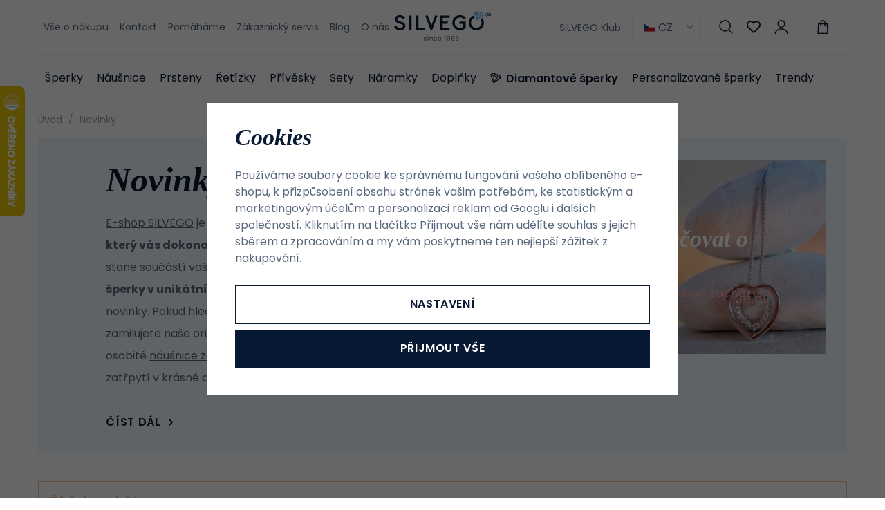

--- FILE ---
content_type: text/html; charset=UTF-8
request_url: https://www.silvego.cz/novinky/f/zamek/
body_size: 26661
content:
<!DOCTYPE html>


                     
    
         
            

      
      

<html class="no-js lang-cs" lang="cs">
<head>
   <meta charset="utf-8">
   
      <meta name="author" content="SILVEGO">
   

   <meta name="web_author" content="wpj.cz">

   
      <meta name="description" content="Ryze české šperky SILVEGO pro každou příležitost. Unikátní prsteny, náušnice nebo přívěsky s drahými kameny. Vše skladem a brzy u vás v dárkové krabičce zdarma.">
   

         <meta name="viewport" content="width=device-width, initial-scale=1">
   
   <meta property="og:title" content="Novinky Zámek - SILVEGO">
      
   <meta property="og:image" content="https://www.silvego.cz/templates/images/share/fb-share-image.png">

   <meta property="og:url" content="https://www.silvego.cz/novinky/f/zamek/">
   <meta property="og:type" content="website">

   
   

   
      <title>Novinky Zámek - SILVEGO</title>
   

   
      
   <link rel="stylesheet" href="https://use.typekit.net/hpx2qdw.css">


      
         <link rel="stylesheet" href="https://static.silvego.cz/web/build/app.19830e9d.css">
         
      
   <link rel="stylesheet" href="https://static.silvego.cz/web/build/category.c8e15ea4.css">

   

   
      <link rel="canonical" href="https://www.silvego.cz/novinky/f/zamek/">


   
               <meta name="robots" content="index, follow">
         

   
         

   
   <link rel="shortcut icon" href="/templates/images/favicon.ico">
   
   
   <link rel="apple-touch-icon" sizes="180x180" href="/templates/images/share/apple-touch-icon.png">
   <link rel="icon" type="image/png" sizes="32x32" href="/templates/images/share/favicon-32x32.png">
   <link rel="icon" type="image/png" sizes="16x16" href="/templates/images/share/favicon-16x16.png">
   <link rel="manifest" href="/templates/images/share/site.webmanifest">

   <link rel="search" href="/vyhledavani/" type="text/html">

   <script src="https://static.silvego.cz/common/static/js/sentry-6.16.1.min.js"></script>

<script>
   Sentry.init({
      dsn: 'https://bdac53e35b1b4424b35eb8b76bcc2b1a@sentry.wpj.cz/9',
      allowUrls: [
         /www\.silvego\.cz\//
      ],
      denyUrls: [
         // Facebook flakiness
         /graph\.facebook\.com/i,
         // Facebook blocked
         /connect\.facebook\.net\/en_US\/all\.js/i,
         // Chrome extensions
         /extensions\//i,
         /^chrome:\/\//i,
         /kupshop\.local/i
      ],
      beforeSend(event) {
         if (!/FBA[NV]|PhantomJS|SznProhlizec/.test(window.navigator.userAgent)) {
            return event;
         }
      },
      ignoreErrors: [
         // facebook / ga + disabled cookies
         'fbq is not defined',
         'Can\'t find variable: fbq',
         '_gat is not defined',
         'AW is not defined',
         'Can\'t find variable: AW',
         'url.searchParams.get', // gtm koza
         // localstorage not working in incoginto mode in iOS
         'The quota has been exceeded',
         'QuotaExceededError',
         'Undefined variable: localStorage',
         'localStorage is null',
         'The operation is insecure',
         "Failed to read the 'localStorage'",
         "gtm_",
         "Can't find variable: glami",
      ]
   });

   Sentry.setTag("web", "prod_silvego_db");
   Sentry.setTag("wbpck", 1);
   Sentry.setTag("adm", 0);
   Sentry.setTag("tpl", "x");
   Sentry.setTag("sentry_v", "6.16.1");
</script>

   <script>
   window.wpj = window.wpj || {};
   wpj.onReady = wpj.onReady || [];
   wpj.jsShop = wpj.jsShop || {events:[]};

   window.dataLayer = window.dataLayer || [];
   function gtag() {
      window.dataLayer.push(arguments);
   }
   window.wpj.cookie_bar_send = true;

   wpj.getCookie = (sKey) => decodeURIComponent(
      document.cookie.replace(
         new RegExp(
            '(?:(?:^|.*;)\\s*' +
            encodeURIComponent(sKey).replace(/[\-\.\+\*]/g, '\\$&') +
            '\\s*\\=\\s*([^;]*).*$)|^.*$'
         ),
         '$1'
      )
   ) || null;

      var consents = wpj.getCookie('cookie-bar')?.split(',');

   if (!(consents instanceof Array)){
      consents = [];
   }

   consents_fields = {
      ad_storage: consents.includes('ad_storage') ? 'granted' : 'denied',
      ad_user_data: consents.includes('ad_storage') ? 'granted' : 'denied',
      ad_personalization: consents.includes('ad_storage') ? 'granted' : 'denied',
      personalization_storage: consents.includes('personalization_and_functionality_storage') ? 'granted' : 'denied',
      functionality_storage: 'granted',
      analytics_storage: consents.includes('analytics_storage') ? 'granted' : 'denied',
   };
   gtag('consent', 'default', consents_fields);

   gtag("set", "ads_data_redaction", true);

   dataLayer.push({
      'event': 'defaultConsent',
      'consents' : consents_fields,
      'version': 'v2'
   });
   </script>

<script>
   wpj.data = wpj.data || { };

      wpj.data.instagram = true;
   
   

   

   
</script>


   

         <meta name="google-site-verification" content="1tb4fHrMLB6UZSTI3_YrwzqIT7ARcc1CqGEuHTWP74k">
         <meta name="google-site-verification" content="3eN3vY2EuaG9J2fk1Q2VEkDEpuqdsJ_GFB4ew1JJKhs">
         <meta name="google-site-verification" content="tTnBg_XqZVxezXxe2TGWH5uloaipoPSB_DO8qklpxPc">
   
         <meta name="facebook-domain-verification" content="y0phfun4tnr4ztsg6wsjm9aj0ogod4">
   
   
   
          

      

   

<script>page_data = {"page":{"language":"cs","title":"Novinky Z\u00e1mek - SILVEGO","path":"\/novinky\/f\/zamek\/","currency":"CZK","currencyRate":1,"breadCrumbs":[{"id":"","name":"Dom\u016f"},{"id":"","name":"Novinky"}],"environment":"live","type":"catalog"},"resetRefferer":false,"event":"pageView","category":{"catPath":[{"id":"","name":"Novinky"}],"catZbozi":{"id":372,"name":"Oble\u010den\u00ed a m\u00f3da | M\u00f3dn\u00ed dopl\u0148ky | \u0160perky | N\u00e1u\u0161nice"}},"once":false,"version":"v2"};page_data['page']['layout'] = window.innerWidth  > 991 ? 'web' : window.innerWidth > 543 ? 'tablet' : 'mobil';if (typeof userData === 'undefined') {var userData = wpj.getCookie('jsShopGtmUser');var userDataParsed = null;if(userData) {userDataParsed = JSON.parse(userData);wpj.onReady.push(function () {wpj.storage.cookies.removeItem('jsShopGtmUser');});} else {userData = localStorage.getItem('js-shop-gtm-user');if(userData) {userDataParsed = JSON.parse(userData).data;}}}if (userDataParsed) {page_data.user = userDataParsed;}dataLayer.push(page_data);</script><script>
              wpj.onReady.push(function () {
                 [ 'logout', 'registration', 'login', 'newsletter_subscribe'].forEach(function (type) {
                    let cookieValue = wpj.storage.cookies.getItem('gtm_'+type);

                    if (cookieValue === null) {
                       return;
                    }
                    wpj.storage.cookies.removeItem('gtm_'+type);

                    cookieValue = JSON.parse(cookieValue);

                    let valueData;
                    if (type === 'newsletter_subscribe') {
                       valueData = { ...cookieValue };
                       type = 'newsletterSubscribe';
                    } else if (cookieValue instanceof Array) {
                       valueData = { data: cookieValue };
                    } else {
                       valueData = { value: cookieValue };
                    }
                     window.dataLayer.push({
                        event: 'success' +  gtm_ucfirst(type),
                           ...valueData
                     });
                 });
              });
              function gtm_ucfirst(str) {
                   if (!str || typeof str !== 'string') return str;
                   return str.charAt(0).toUpperCase() + str.slice(1);
               }
           </script>      <!-- Google Tag Manager -->
   <script data-cookieconsent="ignore">(function(w,d,s,l,i) {w[l] = w[l] || [];w[l].push({'gtm.start': new Date().getTime(), event: 'gtm.js'});
         var f = d.getElementsByTagName(s)[0],j=d.createElement(s),dl=l != 'dataLayer' ? '&l=' + l : '';
         j.async = true;j.src='//www.googletagmanager.com/gtm.js?id=' + i + dl;f.parentNode.insertBefore(j, f);
      })(window, document, 'script', 'dataLayer', 'GTM-TSVHW7P');</script>
   <!-- End Google Tag Manager -->
</head>
<body >



<!-- Google Tag Manager -->
   <noscript>
       <iframe src="//www.googletagmanager.com/ns.html?id=GTM-TSVHW7P" height="0" width="0" style="display:none;visibility:hidden"></iframe>
   </noscript>
<!-- End Google Tag Manager -->


   
      

      <header class="header">
   <div class="container display-flex">
      <div class="header-burger header-icon">
         <a href="" data-toggle="burger">             <span class="fc icons_menu"></span>
         </a>
      </div>

      
<div class="header-menu">
    
   <ul class="">
                 <li class=" item-39">
             <a href="/vse-o-nakupu/" >
                 Vše o nákupu
             </a>
                        </li>
                 <li class=" item-66">
             <a href="/kontakt/" >
                 Kontakt
             </a>
                        </li>
                 <li class=" item-76">
             <a href="/pomahame/" >
                 Pomáháme
             </a>
                        </li>
                 <li class=" item-68">
             <a href="/zakaznicky-servis/" >
                 Zákaznický servis
             </a>
                        </li>
                 <li class=" item-57">
             <a href="/clanky/" >
                 Blog
             </a>
                        </li>
                 <li class=" item-95">
             <a href="/o-nas-2024/" >
                 O nás
             </a>
                        </li>
          </ul>

</div>


      <a href="/" title="Šperky SILVEGO - Online šperkařství již od 1999" class="logo">
         <img src="/templates/images/logo-claim.svg" alt="Šperky SILVEGO - Online šperkařství již od 1999" width="180" height="55">
      </a>

      <div class="header-icons" data-tooltip-wrapper>
                     <a class="b2b-link" href="/silvego-klub/">SILVEGO Klub</a>
                  
<div class="currencies">
   <span><img src="/common/static/images/flags/cs.svg" alt="cs" width="17"> CZ<i class="fc icons_caret-down"></i></span>
   <ul>
                 <li>
             <a href="/change-language/at/">
                <img src="/common/static/images/flags/at.svg" loading="lazy" width="17" class="img-responsive" alt="">
                <span>AT</span>
             </a>
          </li>
                 <li class="hidden">
             <a href="/change-language/cs/">
                <img src="/common/static/images/flags/cs.svg" loading="lazy" width="17" class="img-responsive" alt="">
                <span>CZ</span>
             </a>
          </li>
                 <li>
             <a href="/change-language/de/">
                <img src="/common/static/images/flags/de.svg" loading="lazy" width="17" class="img-responsive" alt="">
                <span>DE</span>
             </a>
          </li>
                 <li>
             <a href="/change-language/it/">
                <img src="/common/static/images/flags/it.svg" loading="lazy" width="17" class="img-responsive" alt="">
                <span>IT</span>
             </a>
          </li>
                 <li>
             <a href="/change-language/sk/">
                <img src="/common/static/images/flags/sk.svg" loading="lazy" width="17" class="img-responsive" alt="">
                <span>SK</span>
             </a>
          </li>
          </ul>
</div>
         <div class="header-search header-icon">
            <a href="/vyhledavani/" data-toggle="search">
               <span class="fc icons_search"></span>
            </a>
         </div>
         <div class="header-favorites header-icon" id="js-shop-favorites-info">
            <a href="/oblibene/" class="cart-signin">
               <span class="fc icons_heart"></span>
            </a>
         </div>
         <div class="header-login header-icon" id="js-shop-user">
            <a href="/prihlaseni/" class="cart-signin">
               <span class="fc icons_user"></span>
            </a>
         </div>
         <div class="header-cart header-icon" id="js-shop-cart-info">
   <a href="/kosik/" class='empty'>
      <span class='fc icons_cart'></span>
      <span class='price'></span>
   </a>
</div>

<div id="js-shop-cart">
</div>
      </div>
   </div>
   <div class="container header-sections">
          <ul class="level-0" data-sections="header"><li class="nav-item has-submenu" data-navitem="132"><a href="/katalog" class="nav-link">Šperky</a><div class="submenu"><div class="submenu-content"><div class="submenu-sections"><p class="h4">Kategorie</p><ul class="level-1"><li class="nav-item " data-navitem="162"><a href="/katalog/f/dámské" class="nav-link"><img class="section-img" data-src="https://static.silvego.cz/data/tmp/6/2/162_6.jpg?1754637322_1" alt="Dámské šperky" width="70" height="60" loading="lazy"><span>Dámské šperky</span></a></li><li class="nav-item " data-navitem="133"><a href="/katalog/f/panske" class="nav-link"><img class="section-img" data-src="https://static.silvego.cz/data/tmp/6/3/133_6.jpg?1754637425_1" alt="Pánské šperky" width="70" height="60" loading="lazy"><span>Pánské šperky</span></a></li><li class="nav-item " data-navitem="134"><a href="/katalog/f/detske/" class="nav-link"><img class="section-img" data-src="https://static.silvego.cz/data/tmp/6/4/134_6.jpg?1754637528_1" alt="Dětské šperky" width="70" height="60" loading="lazy"><span>Dětské šperky</span></a></li></ul><a class="btn-link" href="/katalog">Všechny Šperky</a></div><div class="submenu-campaigns"><p class="h4">Speciální nabídka</p><div class="flags submenu-flags"><a href="/novinky/"><span class="flag flag-new">Novinky</span></a><a href="/vyprodej/"><span class="flag flag-sale">Výprodej</span></a></div></div></div><div class="submenu-side"><p class="h4">TOP produkt</p><div class="submenu-product"><a href="/stribrny-prsten-se-swarovski-zirconia_z76/" class="product-link"><div class="img"><img src="https://static.silvego.cz/data/tmp/2/3/173_2.jpg?1646227081_1" width="342" height="340" loading="lazy" class="img-responsive" alt="Stříbrný prsten se Swarovski® Zirconia"></div><div class="content"><p class="title"> Stříbrný prsten se Swarovski® Zirconia </p><p class="price"><strong> 1 190 Kč </strong></p></div></a></div></div></div></li><li class="nav-item has-submenu" data-navitem="22"><a href="/nausnice/" class="nav-link">Náušnice</a><div class="submenu"><div class="submenu-content"><div class="submenu-sections"><p class="h4">Kategorie</p><ul class="level-1"><li class="nav-item " data-navitem="32"><a href="/nausnice_k22/pecky_k32/" class="nav-link"><img class="section-img" data-src="https://static.silvego.cz/data/tmp/6/2/32_6.jpg?1671606517_1" alt="Pecky" width="70" height="60" loading="lazy"><span>Pecky</span></a></li><li class="nav-item " data-navitem="33"><a href="/nausnice_k22/visaci-nausnice_k33/" class="nav-link"><img class="section-img" data-src="https://static.silvego.cz/data/tmp/6/3/33_6.jpg?1678713570_1" alt="Visací" width="70" height="60" loading="lazy"><span>Visací</span></a></li><li class="nav-item " data-navitem="34"><a href="/nausnice_k22/retizkove-nausnice_k34/" class="nav-link"><img class="section-img" data-src="https://static.silvego.cz/data/tmp/6/4/34_6.jpg?1749808002_1" alt="Řetízkové" width="70" height="60" loading="lazy"><span>Řetízkové</span></a></li><li class="nav-item " data-navitem="35"><a href="/nausnice_k22/kruhove-nausnice_k35/" class="nav-link"><img class="section-img" data-src="https://static.silvego.cz/data/tmp/6/5/35_6.jpg?1678711816_1" alt="Kruhové" width="70" height="60" loading="lazy"><span>Kruhové</span></a></li><li class="nav-item " data-navitem="36"><a href="/nausnice_k22/nausnice-na-jedno-ucho_k36/" class="nav-link"><img class="section-img" data-src="https://static.silvego.cz/data/tmp/6/6/36_6.jpg?1667215035_1" alt="Na jedno ucho" width="70" height="60" loading="lazy"><span>Na jedno ucho</span></a></li><li class="nav-item " data-navitem="37"><a href="/detske-nausnice/" class="nav-link"><img class="section-img" data-src="https://static.silvego.cz/data/tmp/6/7/37_6.jpg?1731341747_1" alt="Dětské" width="70" height="60" loading="lazy"><span>Dětské</span></a></li><li class="nav-item " data-navitem="96"><a href="/nausnice/" class="nav-link"><img class="section-img" data-src="https://static.silvego.cz/data/tmp/6/6/96_6.jpg?1735541314_1" alt="Ostatní" width="70" height="60" loading="lazy"><span>Ostatní</span></a></li><li class="nav-item " data-navitem="143"><a href="/nausnice_k22/zausnice_k143/" class="nav-link"><img class="section-img" data-src="https://static.silvego.cz/data/tmp/6/3/143_6.jpg?1726749234_1" alt="Záušnice" width="70" height="60" loading="lazy"><span>Záušnice</span></a></li></ul><a class="btn-link" href="/nausnice/">Všechny Náušnice</a></div><div class="submenu-campaigns"><p class="h4">Speciální nabídka</p><div class="flags submenu-flags"><a href="/novinky/"><span class="flag flag-new">Novinky</span></a><a href="/vyprodej/"><span class="flag flag-sale">Výprodej</span></a></div></div></div><div class="submenu-side"><p class="h4">TOP produkt</p><div class="submenu-product"><a href="/stribrne-nausnice-s-cirym-swarovski-zirconia-7-mm_z1300/" class="product-link"><div class="img"><img src="https://static.silvego.cz/data/tmp/2/6/21176_2.jpg?1708323466_1" width="342" height="340" loading="lazy" class="img-responsive" alt="Stříbrné náušnice s čirým Swarovski Zirconia 7 mm"></div><div class="content"><p class="title"> Stříbrné náušnice s čirým Swarovski Zirconia 7 mm </p><p class="price"><strong> 1 490 Kč </strong></p></div></a></div></div></div></li><li class="nav-item has-submenu" data-navitem="23"><a href="/prsteny_k23/" class="nav-link">Prsteny</a><div class="submenu"><div class="submenu-content"><div class="submenu-sections"><p class="h4">Kategorie</p><ul class="level-1"><li class="nav-item " data-navitem="38"><a href="/prsteny_k23/zasnubni-prsteny_k38/" class="nav-link"><img class="section-img" data-src="https://static.silvego.cz/data/tmp/6/8/38_6.jpg?1700648755_1" alt="Zásnubní" width="70" height="60" loading="lazy"><span>Zásnubní</span></a></li><li class="nav-item " data-navitem="39"><a href="/prsteny_k23/snubni-prsteny_k39/" class="nav-link"><img class="section-img" data-src="https://static.silvego.cz/data/tmp/6/9/39_6.jpg?1753296940_1" alt="Snubní" width="70" height="60" loading="lazy"><span>Snubní</span></a></li><li class="nav-item " data-navitem="40"><a href="/prsteny_k23/prsteny-s-kaminky_k40/" class="nav-link"><img class="section-img" data-src="https://static.silvego.cz/data/tmp/6/0/40_6.jpg?1700649179_1" alt="S kamínky" width="70" height="60" loading="lazy"><span>S kamínky</span></a></li><li class="nav-item " data-navitem="41"><a href="/prsteny_k23/prsteny-bez-kaminku_k41/" class="nav-link"><img class="section-img" data-src="https://static.silvego.cz/data/tmp/6/1/41_6.jpg?1748855743_1" alt="Bez kamínků" width="70" height="60" loading="lazy"><span>Bez kamínků</span></a></li><li class="nav-item " data-navitem="42"><a href="/prsteny_k23/prsteny-s-perlou_k42/" class="nav-link"><img class="section-img" data-src="https://static.silvego.cz/data/tmp/6/2/42_6.jpg?1726749031_1" alt="S perlou" width="70" height="60" loading="lazy"><span>S perlou</span></a></li><li class="nav-item " data-navitem="43"><a href="/prsteny_k23/detske-prsteny_k43/" class="nav-link"><img class="section-img" data-src="https://static.silvego.cz/data/tmp/6/3/43_6.jpg?1750098532_1" alt="Dětské" width="70" height="60" loading="lazy"><span>Dětské</span></a></li><li class="nav-item " data-navitem="44"><a href="/prsteny_k23/otevrene-prsteny_k44/" class="nav-link"><img class="section-img" data-src="https://static.silvego.cz/data/tmp/6/4/44_6.jpg?1747722333_1" alt="Otevřené" width="70" height="60" loading="lazy"><span>Otevřené</span></a></li></ul><a class="btn-link" href="/prsteny_k23/">Všechny Prsteny</a></div><div class="submenu-campaigns"><p class="h4">Speciální nabídka</p><div class="flags submenu-flags"><a href="/novinky/"><span class="flag flag-new">Novinky</span></a><a href="/vyprodej/"><span class="flag flag-sale">Výprodej</span></a></div></div></div><div class="submenu-side"><p class="h4">TOP produkt</p><div class="submenu-product"><a href="/stribrny-prsten-se-swarovski-zirconia_z76/" class="product-link"><div class="img"><img src="https://static.silvego.cz/data/tmp/2/3/173_2.jpg?1646227081_1" width="342" height="340" loading="lazy" class="img-responsive" alt="Stříbrný prsten se Swarovski® Zirconia"></div><div class="content"><p class="title"> Stříbrný prsten se Swarovski® Zirconia </p><p class="price"><strong> 1 190 Kč </strong></p></div></a></div></div></div></li><li class="nav-item has-submenu" data-navitem="24"><a href="/retizky/" class="nav-link">Řetízky</a><div class="submenu"><div class="submenu-content"><div class="submenu-sections"><p class="h4">Kategorie</p><ul class="level-1"><li class="nav-item " data-navitem="45"><a href="/retizky_k24/retizky-bez-privesku_k45/" class="nav-link"><img class="section-img" data-src="https://static.silvego.cz/data/tmp/6/5/45_6.jpg?1747728487_1" alt="Bez přívěsku" width="70" height="60" loading="lazy"><span>Bez přívěsku</span></a></li><li class="nav-item " data-navitem="46"><a href="/retizky_k24/retizky-s-priveskem_k46/" class="nav-link"><img class="section-img" data-src="https://static.silvego.cz/data/tmp/6/6/46_6.jpg?1750097719_1" alt="S přívěskem" width="70" height="60" loading="lazy"><span>S přívěskem</span></a></li><li class="nav-item " data-navitem="47"><a href="/retizky_k24/nahrdelniky_k47/" class="nav-link"><img class="section-img" data-src="https://static.silvego.cz/data/tmp/6/7/47_6.jpg?1665572650_1" alt="Náhrdelníky" width="70" height="60" loading="lazy"><span>Náhrdelníky</span></a></li><li class="nav-item " data-navitem="48"><a href="/retizky_k24/retizky-na-nohu_k48/" class="nav-link"><img class="section-img" data-src="https://static.silvego.cz/data/tmp/6/8/48_6.jpg?1668775505_1" alt="Na nohu" width="70" height="60" loading="lazy"><span>Na nohu</span></a></li><li class="nav-item " data-navitem="50"><a href="/retizky_k24/panske-retizky_k50/" class="nav-link"><img class="section-img" data-src="https://static.silvego.cz/data/tmp/6/0/50_6.jpg?1667474616_1" alt="Pánské" width="70" height="60" loading="lazy"><span>Pánské</span></a></li></ul><a class="btn-link" href="/retizky/">Všechny Řetízky</a></div><div class="submenu-campaigns"><p class="h4">Speciální nabídka</p><div class="flags submenu-flags"><a href="/novinky/"><span class="flag flag-new">Novinky</span></a><a href="/vyprodej/"><span class="flag flag-sale">Výprodej</span></a></div></div></div><div class="submenu-side"><p class="h4">TOP produkt</p><div class="submenu-product"><a href="/stribrny-retizek-nahrdelnik-pancr-3-3-mm_z305/" class="product-link"><div class="img"><img src="https://static.silvego.cz/data/tmp/2/2/402_2.jpg?1646227127_1" width="342" height="340" loading="lazy" class="img-responsive" alt="Stříbrný řetízek/náhrdelník - Pancr 3,3 mm"></div><div class="content"><p class="title"> Stříbrný řetízek/náhrdelník - Pancr 3,3 mm </p><p class="price"><strong> 1 290 Kč </strong></p></div></a></div></div></div></li><li class="nav-item has-submenu" data-navitem="25"><a href="/privesky/" class="nav-link">Přívěsky</a><div class="submenu"><div class="submenu-content"><div class="submenu-sections"><p class="h4">Kategorie</p><ul class="level-1"><li class="nav-item " data-navitem="51"><a href="/privesky_k25/pismena_k51/" class="nav-link"><img class="section-img" data-src="https://static.silvego.cz/data/tmp/6/1/51_6.jpg?1750095411_1" alt="Písmena" width="70" height="60" loading="lazy"><span>Písmena</span></a></li><li class="nav-item " data-navitem="52"><a href="/privesky_k25/krizky_k52/" class="nav-link"><img class="section-img" data-src="https://static.silvego.cz/data/tmp/6/2/52_6.jpg?1717509087_1" alt="Křížky" width="70" height="60" loading="lazy"><span>Křížky</span></a></li><li class="nav-item " data-navitem="53"><a href="/privesky_k25/andel_k53/" class="nav-link"><img class="section-img" data-src="https://static.silvego.cz/data/tmp/6/3/53_6.jpg?1723031079_1" alt="Anděl" width="70" height="60" loading="lazy"><span>Anděl</span></a></li><li class="nav-item " data-navitem="54"><a href="/privesky_k25/symboly-napisy_k54/" class="nav-link"><img class="section-img" data-src="https://static.silvego.cz/data/tmp/6/4/54_6.jpg?1652078446_1" alt="Symboly / nápisy" width="70" height="60" loading="lazy"><span>Symboly / nápisy</span></a></li><li class="nav-item " data-navitem="55"><a href="/privesky_k25/srdce_k55/" class="nav-link"><img class="section-img" data-src="https://static.silvego.cz/data/tmp/6/5/55_6.jpg?1726749158_1" alt="Srdce" width="70" height="60" loading="lazy"><span>Srdce</span></a></li><li class="nav-item " data-navitem="56"><a href="/privesky_k25/zvirata_k56/" class="nav-link"><img class="section-img" data-src="https://static.silvego.cz/data/tmp/6/6/56_6.jpg?1748855818_1" alt="Zvířata" width="70" height="60" loading="lazy"><span>Zvířata</span></a></li><li class="nav-item " data-navitem="57"><a href="/privesky_k25/prirodni-stromy-zivota_k57/" class="nav-link"><img class="section-img" data-src="https://static.silvego.cz/data/tmp/6/7/57_6.jpg?1749806707_1" alt="Přírodní / stromy života" width="70" height="60" loading="lazy"><span>Přírodní / stromy života</span></a></li><li class="nav-item " data-navitem="58"><a href="/privesky_k25/sport_k58/" class="nav-link"><img class="section-img" data-src="https://static.silvego.cz/data/tmp/6/8/58_6.jpg?1748858866_1" alt="Sport" width="70" height="60" loading="lazy"><span>Sport</span></a></li><li class="nav-item " data-navitem="59"><a href="/privesky_k25/medailonky_k59/" class="nav-link"><img class="section-img" data-src="https://static.silvego.cz/data/tmp/6/9/59_6.jpg?1717507816_1" alt="Medailonky" width="70" height="60" loading="lazy"><span>Medailonky</span></a></li><li class="nav-item " data-navitem="60"><a href="/privesky_k25/znameni-zverokruhu_k60/" class="nav-link"><img class="section-img" data-src="https://static.silvego.cz/data/tmp/6/0/60_6.jpg?1747221422_1" alt="Znamení zvěrokruhu" width="70" height="60" loading="lazy"><span>Znamení zvěrokruhu</span></a></li><li class="nav-item " data-navitem="61"><a href="/privesky_k25/dopravni-prostredky_k61/" class="nav-link"><img class="section-img" data-src="https://static.silvego.cz/data/tmp/6/1/61_6.jpg?1748859324_1" alt="Dopravní prostředky" width="70" height="60" loading="lazy"><span>Dopravní prostředky</span></a></li><li class="nav-item " data-navitem="62"><a href="/privesky_k25/hudba_k62/" class="nav-link"><img class="section-img" data-src="https://static.silvego.cz/data/tmp/6/2/62_6.jpg?1652079168_1" alt="Hudba" width="70" height="60" loading="lazy"><span>Hudba</span></a></li><li class="nav-item " data-navitem="63"><a href="/privesky_k25/bez-zarazeni_k63/" class="nav-link"><img class="section-img" data-src="https://static.silvego.cz/data/tmp/6/3/63_6.jpg?1748859662_1" alt="Bez zařazení" width="70" height="60" loading="lazy"><span>Bez zařazení</span></a></li></ul><a class="btn-link" href="/privesky/">Všechny Přívěsky</a></div><div class="submenu-campaigns"><p class="h4">Speciální nabídka</p><div class="flags submenu-flags"><a href="/novinky/"><span class="flag flag-new">Novinky</span></a><a href="/vyprodej/"><span class="flag flag-sale">Výprodej</span></a></div></div></div><div class="submenu-side"><p class="h4">TOP produkt</p><div class="submenu-product"><a href="/stribrny-privesek-hokejka_z1795/" class="product-link"><div class="img"><img src="https://static.silvego.cz/data/tmp/2/9/1889_2.jpg?1646227349_1" width="342" height="340" loading="lazy" class="img-responsive" alt="Stříbrný přívěsek hokejka"></div><div class="content"><p class="title"> Stříbrný přívěsek hokejka </p><p class="price"><strong> 490 Kč </strong></p></div></a></div></div></div></li><li class="nav-item has-submenu" data-navitem="26"><a href="/sety_k26/" class="nav-link">Sety</a><div class="submenu"><div class="submenu-content"><div class="submenu-sections"><p class="h4">Kategorie</p><ul class="level-1"><li class="nav-item " data-navitem="64"><a href="/sety_k26/sety-bez-kamene_k64/" class="nav-link"><img class="section-img" data-src="https://static.silvego.cz/data/tmp/6/4/64_6.jpg?1747727367_1" alt="Bez kamene" width="70" height="60" loading="lazy"><span>Bez kamene</span></a></li><li class="nav-item " data-navitem="65"><a href="/sety_k26/sety-s-kamenem_k65/" class="nav-link"><img class="section-img" data-src="https://static.silvego.cz/data/tmp/6/5/65_6.jpg?1747725870_1" alt="S kamenem" width="70" height="60" loading="lazy"><span>S kamenem</span></a></li><li class="nav-item " data-navitem="66"><a href="/sety_k26/sety-s-perlou_k66/" class="nav-link"><img class="section-img" data-src="https://static.silvego.cz/data/tmp/6/6/66_6.jpg?1747724248_1" alt="S perlou" width="70" height="60" loading="lazy"><span>S perlou</span></a></li><li class="nav-item " data-navitem="67"><a href="/sety_k26/detske-sety_k67/" class="nav-link"><img class="section-img" data-src="https://static.silvego.cz/data/tmp/6/7/67_6.jpg?1747727907_1" alt="Dětské" width="70" height="60" loading="lazy"><span>Dětské</span></a></li><li class="nav-item " data-navitem="68"><a href="/sety_k26/panske-sety_k68/" class="nav-link"><img class="section-img" data-src="https://static.silvego.cz/data/tmp/6/8/68_6.jpg?1747727561_1" alt="Pánské" width="70" height="60" loading="lazy"><span>Pánské</span></a></li></ul><a class="btn-link" href="/sety_k26/">Všechny Sety</a></div><div class="submenu-campaigns"><p class="h4">Speciální nabídka</p><div class="flags submenu-flags"><a href="/novinky/"><span class="flag flag-new">Novinky</span></a><a href="/vyprodej/"><span class="flag flag-sale">Výprodej</span></a></div></div></div><div class="submenu-side"><p class="h4">TOP produkt</p><div class="submenu-product"><a href="/stribrny-set-sperku-monaco-nausnice-a-privesek-se-syntetickym-safirem_z645/" class="product-link"><div class="img"><img src="https://static.silvego.cz/data/tmp/2/2/742_2.jpg?1646227183_1" width="342" height="340" loading="lazy" class="img-responsive" alt="Stříbrný set šperků MONACO náušnice a přívěsek se syntetickým safírem"></div><div class="content"><p class="title"> Stříbrný set šperků MONACO náušnice a přívěsek se syntetickým safírem </p><p class="price"><strong> 1 390 Kč </strong></p></div></a></div></div></div></li><li class="nav-item has-submenu" data-navitem="27"><a href="/naramky/" class="nav-link">Náramky</a><div class="submenu"><div class="submenu-content"><div class="submenu-sections"><p class="h4">Kategorie</p><ul class="level-1"><li class="nav-item " data-navitem="71"><a href="/naramky_k27/detske-naramky_k71/" class="nav-link"><img class="section-img" data-src="https://static.silvego.cz/data/tmp/6/1/71_6.jpg?1749807831_1" alt="Dětské" width="70" height="60" loading="lazy"><span>Dětské</span></a></li><li class="nav-item " data-navitem="72"><a href="/naramky_k27/panske-naramky_k72/" class="nav-link"><img class="section-img" data-src="https://static.silvego.cz/data/tmp/6/2/72_6.jpg?1678707240_1" alt="Pánské" width="70" height="60" loading="lazy"><span>Pánské</span></a></li><li class="nav-item " data-navitem="164"><a href="/naramky_k27/textilni-naramky_k164/" class="nav-link"><img class="section-img" data-src="https://static.silvego.cz/data/tmp/6/4/164_6.jpg?1733997397_1" alt="Textilní" width="70" height="60" loading="lazy"><span>Textilní</span></a></li></ul><a class="btn-link" href="/naramky/">Všechny Náramky</a></div><div class="submenu-campaigns"><p class="h4">Speciální nabídka</p><div class="flags submenu-flags"><a href="/novinky/"><span class="flag flag-new">Novinky</span></a><a href="/vyprodej/"><span class="flag flag-sale">Výprodej</span></a></div></div></div><div class="submenu-side"><p class="h4">TOP produkt</p><div class="submenu-product"><a href="/pansky-naramek-curb-pancr-z-chirurgicke-oceli-6-mm-pozlaceny-14k-zlatem_z4448/" class="product-link"><div class="img"><img src="https://static.silvego.cz/data/tmp/2/0/21190_2.jpg?1709108879_1" width="342" height="340" loading="lazy" class="img-responsive" alt="Pánský náramek CURB PANCR z chirurgické oceli 6 mm pozlacený 14k zlatem"></div><div class="content"><p class="title"> Pánský náramek CURB PANCR z chirurgické oceli 6 mm pozlacený 14k zlatem </p><p class="price"><strong> 650 Kč </strong></p></div></a></div></div></div></li><li class="nav-item has-submenu" data-navitem="28"><a href="/doplnky_k28/" class="nav-link">Doplňky</a><div class="submenu"><div class="submenu-content"><div class="submenu-sections"><p class="h4">Kategorie</p><ul class="level-1"><li class="nav-item " data-navitem="100"><a href="/darkove_poukazy/" class="nav-link"><img class="section-img" data-src="https://static.silvego.cz/data/tmp/6/0/100_6.jpg?1749804866_1" alt="Dárkové poukazy" width="70" height="60" loading="lazy"><span>Dárkové poukazy</span></a></li><li class="nav-item " data-navitem="73"><a href="/doplnky_k28/sperkovnice-a-krabicky_k73/" class="nav-link"><img class="section-img" data-src="https://static.silvego.cz/data/tmp/6/3/73_6.jpg?1749804926_1" alt="Šperkovnice a krabičky" width="70" height="60" loading="lazy"><span>Šperkovnice a krabičky</span></a></li><li class="nav-item " data-navitem="74"><a href="/doplnky_k28/nahradni-dily_k74/" class="nav-link"><img class="section-img" data-src="https://static.silvego.cz/data/tmp/6/4/74_6.jpg?1748860090_1" alt="Náhradní díly" width="70" height="60" loading="lazy"><span>Náhradní díly</span></a></li><li class="nav-item " data-navitem="77"><a href="/doplnky_k28/doplnky-na-udrzbu-sperku_k77/" class="nav-link"><img class="section-img" data-src="https://static.silvego.cz/data/tmp/6/7/77_6.jpg?1750097890_1" alt="Údržba šperků" width="70" height="60" loading="lazy"><span>Údržba šperků</span></a></li><li class="nav-item " data-navitem="146"><a href="/doplnky_k28/broze_k146/" class="nav-link"><img class="section-img" data-src="https://static.silvego.cz/data/tmp/6/6/146_6.jpg?1756402314_1" alt="Brože" width="70" height="60" loading="lazy"><span>Brože</span></a></li><li class="nav-item " data-navitem="159"><a href="/doplnky_k28/manzetove-knoflicky_k159/" class="nav-link"><img class="section-img" data-src="https://static.silvego.cz/data/tmp/6/9/159_6.jpg?1721135954_1" alt="Manžetové knoflíčky" width="70" height="60" loading="lazy"><span>Manžetové knoflíčky</span></a></li><li class="nav-item " data-navitem="165"><a href="/doplnky_k28/pouzdra-na-platebni-karty_k165/" class="nav-link"><img class="section-img" data-src="https://static.silvego.cz/data/tmp/6/5/165_6.jpg?1750095665_1" alt="Pouzdra" width="70" height="60" loading="lazy"><span>Pouzdra</span></a></li></ul><a class="btn-link" href="/doplnky_k28/">Všechny Doplňky</a></div><div class="submenu-campaigns"><p class="h4">Speciální nabídka</p><div class="flags submenu-flags"><a href="/novinky/"><span class="flag flag-new">Novinky</span></a><a href="/vyprodej/"><span class="flag flag-sale">Výprodej</span></a></div></div></div><div class="submenu-side"><p class="h4">TOP produkt</p><div class="submenu-product"><a href="/meric-prstu-pro-urceni-velikosti-prstenu_z2112/" class="product-link"><div class="img"><img src="https://static.silvego.cz/data/tmp/2/7/20517_2.jpg?1701078818_1" width="342" height="340" loading="lazy" class="img-responsive" alt="Měřič prstů pro určení velikosti prstenu"></div><div class="content"><p class="title"> Měřič prstů pro určení velikosti prstenu </p><p class="price"><strong> 29 Kč </strong></p></div></a></div></div></div></li><li class="nav-item has-submenu" data-navitem="29"><a href="/diamantove_sperky/" class="nav-link diamond-link">Diamantové šperky</a><div class="submenu"><div class="submenu-content"><div class="submenu-sections"><p class="h4">Kategorie</p><ul class="level-1"><li class="nav-item " data-navitem="78"><a href="/diamantove-sperky_k29/diamantove-nausnice_k78/" class="nav-link"><img class="section-img" data-src="https://static.silvego.cz/data/tmp/6/8/78_6.jpg?1697701935_1" alt="Diamantové náušnice" width="70" height="60" loading="lazy"><span>Diamantové náušnice</span></a></li><li class="nav-item " data-navitem="79"><a href="/diamantove_sperky/diamantove_nahrdelniky/" class="nav-link"><img class="section-img" data-src="https://static.silvego.cz/data/tmp/6/9/79_6.jpg?1697701998_1" alt="Diamantové náhrdelníky" width="70" height="60" loading="lazy"><span>Diamantové náhrdelníky</span></a></li><li class="nav-item " data-navitem="144"><a href="/diamantove-sperky_k29/diamantove-privesky_k144/" class="nav-link"><img class="section-img" data-src="https://static.silvego.cz/data/tmp/6/4/144_6.jpg?1712069087_1" alt="Diamantové přívěsky" width="70" height="60" loading="lazy"><span>Diamantové přívěsky</span></a></li><li class="nav-item has-submenu" data-navitem="149"><a href="/diamantove_sperky/diamantove_prsteny/" class="nav-link"><img class="section-img" data-src="https://static.silvego.cz/data/tmp/6/9/149_6.jpg?1710253197_1" alt="Diamantové prsteny" width="70" height="60" loading="lazy"><span>Diamantové prsteny</span></a><ul class="level-2"><li class="nav-item " data-navitem="157"><a href="/diamantove_sperky/diamantove_prsteny/snubni_diamantove_prsteny/" class="nav-link"><img class="section-img" data-src="https://static.silvego.cz/data/tmp/6/7/157_6.jpg?1692785911_1" alt="Snubní" width="70" height="60" loading="lazy"><span>Snubní</span></a></li><li class="nav-item " data-navitem="158"><a href="/diamantove_sperky/diamantove_prsteny/zasnubni_diamantove_prsteny/" class="nav-link"><img class="section-img" data-src="https://static.silvego.cz/data/tmp/6/8/158_6.jpg?1693204712_1" alt="Zásnubní" width="70" height="60" loading="lazy"><span>Zásnubní</span></a></li></ul></li><li class="nav-item " data-navitem="153"><a href="/diamantove_sperky/diamantove_naramky/" class="nav-link"><img class="section-img" data-src="https://static.silvego.cz/data/tmp/6/3/153_6.jpg?1697702070_1" alt="Diamantové náramky" width="70" height="60" loading="lazy"><span>Diamantové náramky</span></a></li></ul><a class="btn-link" href="/diamantove_sperky/">Všechny Diamantové šperky</a></div><div class="submenu-campaigns"><p class="h4">Speciální nabídka</p><div class="flags submenu-flags"><a href="/novinky/"><span class="flag flag-new">Novinky</span></a><a href="/vyprodej/"><span class="flag flag-sale">Výprodej</span></a></div></div></div><div class="submenu-side"><p class="h4">TOP produkt</p><div class="submenu-product"><a href="/snubni-stribrny-prsten-glamis-s-diamantem-0-03-ct_z3621/" class="product-link"><div class="img"><img src="https://static.silvego.cz/data/tmp/2/3/17403_2.jpg?1677053225_1" width="342" height="340" loading="lazy" class="img-responsive" alt="Snubní stříbrný prsten GLAMIS s diamantem 0,03 ct"></div><div class="content"><p class="title"> Snubní stříbrný prsten GLAMIS s diamantem 0,03 ct </p><p class="price"><strong> 4 590 Kč </strong></p></div></a></div></div></div></li><li class="nav-item " data-navitem="30"><a href="/personalizovane-sperky_k30/" class="nav-link">Personalizované šperky</a></li><li class="nav-item has-submenu" data-navitem="31"><a href="/trendy_k31/" class="nav-link">Trendy</a><div class="submenu"><div class="submenu-content"><div class="submenu-sections"><p class="h4">Kategorie</p><ul class="level-1"><li class="nav-item " data-navitem="80"><a href="/trendy_k31/laska_k80/" class="nav-link"><img class="section-img" data-src="https://static.silvego.cz/data/tmp/6/0/80_6.jpg?1747721917_1" alt="Láska" width="70" height="60" loading="lazy"><span>Láska</span></a></li><li class="nav-item " data-navitem="81"><a href="/trendy_k31/krizek_k81/" class="nav-link"><img class="section-img" data-src="https://static.silvego.cz/data/tmp/6/1/81_6.jpg?1724665627_1" alt="Křížek" width="70" height="60" loading="lazy"><span>Křížek</span></a></li><li class="nav-item " data-navitem="82"><a href="/trendy_k31/andel_k82/" class="nav-link"><img class="section-img" data-src="https://static.silvego.cz/data/tmp/6/2/82_6.jpg?1750097175_1" alt="Anděl" width="70" height="60" loading="lazy"><span>Anděl</span></a></li><li class="nav-item " data-navitem="83"><a href="/trendy_k31/znameni-zverokruhu_k83/" class="nav-link"><img class="section-img" data-src="https://static.silvego.cz/data/tmp/6/3/83_6.jpg?1747829199_1" alt="Znamení zvěrokruhu" width="70" height="60" loading="lazy"><span>Znamení zvěrokruhu</span></a></li><li class="nav-item " data-navitem="84"><a href="/trendy_k31/prirodni_k84/" class="nav-link"><img class="section-img" data-src="https://static.silvego.cz/data/tmp/6/4/84_6.jpg?1747724526_1" alt="Přírodní" width="70" height="60" loading="lazy"><span>Přírodní</span></a></li><li class="nav-item " data-navitem="85"><a href="/trendy_k31/strom-zivota_k85/" class="nav-link"><img class="section-img" data-src="https://static.silvego.cz/data/tmp/6/5/85_6.jpg?1750096678_1" alt="Strom života" width="70" height="60" loading="lazy"><span>Strom života</span></a></li><li class="nav-item " data-navitem="86"><a href="/trendy_k31/zvirata_k86/" class="nav-link"><img class="section-img" data-src="https://static.silvego.cz/data/tmp/6/6/86_6.jpg?1747724966_1" alt="Zvířata" width="70" height="60" loading="lazy"><span>Zvířata</span></a></li><li class="nav-item " data-navitem="87"><a href="/trendy_k31/sport_k87/" class="nav-link"><img class="section-img" data-src="https://static.silvego.cz/data/tmp/6/7/87_6.jpg?1747722902_1" alt="Sport" width="70" height="60" loading="lazy"><span>Sport</span></a></li><li class="nav-item " data-navitem="88"><a href="/trendy_k31/nekonecno_k88/" class="nav-link"><img class="section-img" data-src="https://static.silvego.cz/data/tmp/6/8/88_6.jpg?1724666389_1" alt="Nekonečno" width="70" height="60" loading="lazy"><span>Nekonečno</span></a></li><li class="nav-item " data-navitem="89"><a href="/trendy_k31/pratelstvi_k89/" class="nav-link"><img class="section-img" data-src="https://static.silvego.cz/data/tmp/6/9/89_6.jpg?1750096330_1" alt="Přátelství" width="70" height="60" loading="lazy"><span>Přátelství</span></a></li><li class="nav-item " data-navitem="90"><a href="/trendy_k31/symboly_k90/" class="nav-link"><img class="section-img" data-src="https://static.silvego.cz/data/tmp/6/0/90_6.jpg?1747728768_1" alt="Symboly" width="70" height="60" loading="lazy"><span>Symboly</span></a></li><li class="nav-item " data-navitem="91"><a href="/trendy_k31/perly_k91/" class="nav-link"><img class="section-img" data-src="https://static.silvego.cz/data/tmp/6/1/91_6.jpg?1747725475_1" alt="Perly" width="70" height="60" loading="lazy"><span>Perly</span></a></li><li class="nav-item " data-navitem="92"><a href="/trendy_k31/zima-vanoce_k92/" class="nav-link"><img class="section-img" data-src="https://static.silvego.cz/data/tmp/6/2/92_6.jpg?1662976267_1" alt="Zima / Vánoce" width="70" height="60" loading="lazy"><span>Zima / Vánoce</span></a></li><li class="nav-item " data-navitem="93"><a href="/trendy_k31/dopravni-prostredky_k93/" class="nav-link"><img class="section-img" data-src="https://static.silvego.cz/data/tmp/6/3/93_6.jpg?1647938377_1" alt="Dopravní prostředky" width="70" height="60" loading="lazy"><span>Dopravní prostředky</span></a></li><li class="nav-item " data-navitem="94"><a href="/trendy_k31/hudba_k94/" class="nav-link"><img class="section-img" data-src="https://static.silvego.cz/data/tmp/6/4/94_6.jpg?1647938399_1" alt="Hudba" width="70" height="60" loading="lazy"><span>Hudba</span></a></li></ul><a class="btn-link" href="/trendy_k31/">Všechny Trendy</a></div><div class="submenu-campaigns"><p class="h4">Speciální nabídka</p><div class="flags submenu-flags"><a href="/novinky/"><span class="flag flag-new">Novinky</span></a><a href="/vyprodej/"><span class="flag flag-sale">Výprodej</span></a></div></div></div><div class="submenu-side"><p class="h4">TOP produkt</p><div class="submenu-product"><a href="/stribrne-nausnice-pecky-pomnenky-svetle-modre-s-brilliance-zirconia-damske-i-detske_z726/" class="product-link"><div class="img"><img src="https://static.silvego.cz/data/tmp/2/3/823_2.jpg?1646227194_1" width="342" height="340" loading="lazy" class="img-responsive" alt="Stříbrné náušnice pecky pomněnky světle modré s Brilliance Zirconia dámské i dětské"></div><div class="content"><p class="title"> Stříbrné náušnice pecky pomněnky světle modré s Brilliance Zirconia dámské i dětské </p><p class="price"><strong> 1 090 Kč </strong></p></div></a></div></div></div></li></ul> 

   <script>
      wpj.onReady.push(function () {
                           $('[data-sections="header"] [data-navitem="' + 0 +'"]').addClass('active');
                        });
   </script>

   </div>
</header>
<div class="container">
   <div class="header-search-outer">
      <div class="header-search-inner" data-search-form>
         <form method="get" action="/vyhledavani/">
            <input type="text" name="search" value="" maxlength="100" class="form-control autocomplete-control"
                   placeholder="Hledaný výraz" autocomplete="off" data-search-input>
            <button name="submit" type="submit" value="Hledat" class="btn btn-primary btn-block"><span class="fc icons_search"></span></button>
            <button class="search-toggle" data-toggle="search"><i class="fc icons_close"></i></button>
         </form>
      </div>
   </div>

   
   <script id="productSearch" type="text/x-dot-template">
            <div class="autocomplete-inner">
         
         {{? it.items.Produkty || it.items.Kategorie || it.items.Vyrobci || it.items.Clanky }}


         <div class="autocomplete-products">
            {{? it.items.Kategorie }}
            <div class="autocomplete-categories">
               
               <p class="title-default">Kategorie</p>
               
               <ul>
                  {{~it.items.Kategorie.items :item :index}}
                  <li data-autocomplete-item="section">
                     {{? item.photo_src}}
                     <img src="{{=item.photo_src}}" alt="{{=item.label}}">
                     {{??}}
                     <img src="https://static.silvego.cz/data/tmp/2/0/0_2.jpg?_1" alt="{{=item.label}}">
                     {{?}}
                     <a href="/presmerovat/?type=category&id={{=item.id}}">{{=item.name}}</a>
                  </li>
                  {{~}}
               </ul>
            </div>
            {{?}}
            {{? it.items.Produkty }}
            <div class="autocomplete-products-inner">
               
               <p class="title-default">Produkty</p>
               
               <ul>
                  {{~it.items.Produkty.items :item :index}}
                  <li data-autocomplete-item="product">
                     <a href="/presmerovat/?type=product&id={{=item.id}}">
                        {{? item.image }}
                        <img src="{{=item.image}}" alt="{{=item.label}}">
                        {{??}}
                        <img src="https://static.silvego.cz/data/tmp/2/0/0_2.jpg?_1" alt="{{=item.label}}">
                        {{?}}
                        <div class="title-wrapper">
                           <span class="title">{{=item.label}}</span>
                           {{? item.price }}
                           <span class="price">{{=item.price}}</span>
                           {{?}}
                        </div>
                     </a>
                  </li>
                  {{~}}
               </ul>
            </div>
            {{?}}
         </div>

         {{? it.items.Produkty }}
         <div class="autocomplete-top-product">
            <p class="title-default">TOP produkt</p>
            <ul>
               {{~it.items.Produkty.items :item :index}}
               <li data-autocomplete-item="product">
                  <a href="/presmerovat/?type=product&id={{=item.id}}">
                     {{? item.image }}
                     <img src="{{=item.image}}" alt="{{=item.label}}" class="img-responsive">
                     {{??}}
                     <img src="https://static.silvego.cz/data/tmp/2/0/0_2.jpg?_1" class="img-responsive" alt="{{=item.label}}">
                     {{?}}
                     <div class="title-wrapper">
                        <span class="title">{{=item.label}}</span>
                        {{? item.price }}
                        <span class="price">{{=item.price}}</span>
                        {{?}}
                     </div>
                  </a>
               </li>
               {{~}}
            </ul>
         </div>
         {{?}}

         {{? it.items.Clanky }}
         <div class="autocomplete-side">
            <div class="autocomplete-categories">
               <p class="title-default">Blog</p>
               <ul>
                  {{~it.items.Clanky.items :item :index}}
                  <li data-autocomplete-item="section">
                     {{? item.photo }}
                     <img src="{{=item.photo}}" alt="{{=item.label}}" class="img-responsive">
                     {{??}}
                     <img src="https://static.silvego.cz/data/tmp/2/0/0_2.jpg?_1" class="img-responsive" alt="{{=item.label}}">
                     {{?}}
                     <a href="/presmerovat/?type=article&id={{=item.id}}"><span class="h6">{{=item.label}}</span></a>
                  </li>
                  {{~}}
               </ul>
            </div>

            
         </div>
         {{?}}
         
         <div class="ac-showall" data-autocomplete-item="show-all">
            <a href="" class="btn btn-primary btn-block">Zobrazit všechny výsledky</a>
         </div>
         
      {{??}}
         <div class="autocomplete-noresult">
            <p>
               
               Žádný výsledek
               
            </p>
         </div>
         {{?}}
         
      </div>
   </script>



      <script>
      
      
      var lb = '261778-308405';
      var lb_enabled = 'N';
      if (lb_enabled == 'A') {
         lb_enabled = 'N';
      }
      lb_enabled = (lb_enabled == 'Y');
      wpj.onReady.push(function() {
         if (!lb_enabled || wpj.storage.cookies.getItem('convert_lb_disable')) { // AB test
            $('[data-search-input]').productSearch();
         } else {
            $('[data-search-input]').productSearchLuigi({
               trackerId: lb,
               preload: "/_shop/search-preload-luigisbox/",
                           });
         }
      });
            
   </script>


</div>
   
   
   <main class="main main-category">
      <div class="container" data-filter="wrapper" data-filter-element>
         
   <ul class="breadcrumbs ">
                           <li><a href="/" title="Zpět na úvod">Úvod</a></li>
                                       <li class="active">Novinky</li>
                     </ul>

         <div class="category-header">
            <div class="row">
               <div class="col-xxl-4 col-xl-5 col-lg-6 col-sm-10 col-xl-offset-1 col-lg-offset-0 col-sm-offset-1 col-xxs-12">
                  <h1 data-reload="h1"><span>Novinky Zámek</span></h1>
                 <div data-reload="category-descr">
                    <div class="w-text"><p><a href="https://www.silvego.cz/"><u>E-shop SILVEGO</u></a> je místem, kde konečně najdete <strong>šperk, který vás dokonale charakterizuje,</strong> a zcela přirozeně se stane součástí vašeho života. Sami navrhujeme a vyrábíme <strong>šperky v unikátních designech</strong> a neustále přidáváme novinky. Pokud hledáte něco výjimečného, pak si jistě zamilujete naše originální <a href="https://www.silvego.cz/katalog/f/s-pravymi-kameny/"><u>šperky s drahými kameny</u></a> nebo osobité <a data-type="internal" href="/nausnice/f/zlute-zlato-585-1000/"><u>náušnice ze zlata</u></a>, či <a data-type="external" href="https://www.silvego.cz/nausnice/f/stribro-925-1000/">stříbrné náušnice</a>, které se zatřpytí v krásné dárkové krabičce.</p></div>
                                           <a href="#category-content" class="btn-link" data-scroll>Číst dál</a>
                    
                    
                 </div>
               </div>
                                 <div class="col-xl-5 col-lg-6 col-md-10 col-xl-offset-1 col-lg-offset-0 col-md-offset-1 col-xxs-12">
                        

   

<script>dataLayer.push({"event":"promotionView","promotions":[{"id":51,"name":"Jak spr\u00e1vn\u011b pe\u010dovat o \u0161perky? ","creative":"Katalog vedlej\u0161\u00ed","position":1}],"_clear":true,"once":false,"version":"v2"});</script>         <a class="category-banner" href="/clanek/12/jak-pecovat-o-sperky-cisteni-skladovani-a-spravne-zachazeni/" data-tracking-click='{"event":"promotionClick","promotions":[{"id":51,"name":"Jak spr\u00e1vn\u011b pe\u010dovat o \u0161perky? ","creative":"Katalog vedlej\u0161\u00ed","position":1}],"_clear":true,"once":false,"version":"v2"}'>
         <div class="banner-inner">
            <div class="img">
               <img src="https://static.silvego.cz/data/tmp/103/0/15850_103.cs.jpg?1665561382_1" alt="Jak správně pečovat o šperky? ">
            </div>
            <div class="text">
                                 <h2 class="descr">Jak správně pečovat o šperky? </h2>
                                                <p class="title-annotation red">Čištění, skladování, správné zacházení</p>
               
                                 <div class="btn-link">Číst</div>
                           </div>
         </div>
      </a>
   

                  </div>
                           </div>
         </div>

         

                  
         <div class="category-body">
                           <div data-reload="products">
                  <div class="alert alert-info">
                     Žádný produkt
                  </div>
               </div>
                     </div>
      </div>
      <hr>
      <div class="footer-usp">
         <div class="container">
            <div class="row">
               <div class="block-usp-wrapper col-xl-10 col-xl-offset-2 col-lg-10 col-lg-offset-2 col-xs-12">
                  <div class="w-badges w-badges-4"><div class="w-badge"><div class="w-media-img"><span class="fc icons_medal"></span></div><div><h5 class="text-left">České rodinné šperkařství</h5><div class="w-text"><p>Šperky s garancí kvality&nbsp;<br>a &nbsp;pravostí již od roku 1999.</p></div></div></div><div class="w-badge"><div class="w-media-img"><span class="fc icons_ring"></span></div><div><h5 class="text-left">Největší výběr šperků</h5><div class="w-text"><p>Skladem přes 150.000&nbsp;jedinečných kousků.</p></div></div></div><div class="w-badge"><div class="w-media-img"><span class="fc icons_handsfree"></span></div><div><h5 class="text-left">Poradíme s rozhodnutím</h5><div class="w-text"><p>Zavolejte, napište, jsme tu pro vás každý všední den.</p></div></div></div><div class="w-badge"><div class="w-media-img"><span class="fc icons_gift"></span></div><div><h5 class="text-left">Výměna zboží</h5><div class="w-text"><p>Na výměnu zakoupeného a nenošeného zboží máte 60 dnů.</p></div></div></div></div>
               </div>
            </div>
         </div>
      </div>

                <div class="container" id="category-content">
            <div class="row">
               <div class="col-xl-9 col-lg-10 col-xxs-12 col-lg-offset-2">
                                                                                                      <div class="w-text"><h2><strong>Zajímavá historie šperků</strong></h2><p>První šperky začali lidé používat <strong>už před 100 tisíci lety</strong> jako symbol vyššího postavení a moci (zejména <a href="https://www.silvego.cz/prsteny_k23/"><u>prsteny</u></a>) či jako ochranu před zlými silami v podobě amuletu. Od provrtaných mušlí, zvířecích zubů a dřevěných či hliněných náhrdelníků již uplynul dlouhý čas. Dnešní <strong>moderní šperky</strong> se vyrábí ze zcela odlišných materiálů – ze zlata, stříbra, chirurgické oceli a jiných ušlechtilých kovů.&nbsp;</p><p>V současné době&nbsp; už není šperk pouze výsadou bohatých, takže si jej může pořídit každý, kdo zatouží mít vlastní <strong>luxusní šperky</strong> nebo se rozhodne obdarovat své blízké a rozšířit jejich sbírku šperků. Cena nehraje takovou roli jako kdysi, protože i <a href="https://www.silvego.cz/katalog/?order=3"><u>levné šperky</u></a> jsou nyní téměř k nerozeznání od těch opravdu drahých.</p></div>
                                                                                    <div class="w-text"><p>&nbsp;</p><h2><strong>Šperk jako věčná vzpomínka</strong></h2><p>Šperky pro ženy i pro muže dokáží už tisíce let vykouzlit úsměv na tváři a mohou zanechat i krásnou vzpomínku na mimořádný vztah mezi dvěma lidmi. Bezesporu se jedná o <strong>nadčasový dárek</strong>, který s sebou nese hlubší význam.</p><p>Právě proto mají ženy tak rády své první <a href="https://www.silvego.cz/nausnice_k22/detske-nausnice_k37/"><u>dětské náušnice</u></a>, <a href="https://www.silvego.cz/prsteny_k23/zasnubni-prsteny_k38/"><u>zásnubní prsteny</u></a> jsou plné lásky a šperky pro maminku od dcery v sobě skrývají zvláštní pouto, které vnímají jen ony dvě. <strong>Šperků zkrátka není nikdy dost</strong>, protože každý z nich ukrývá své specifické poslání.&nbsp;</p><p>Šperky vám přinesou radost, i když si je pořídíte sami. Jen vy sami jim totiž vdechnete smysl.</p></div>
                                                                                    <div class="w-text"><p>&nbsp;</p> <h2>Proč si pořídit české šperky SILVEGO</h2><p>Náš e-shop je plný šperků v jedinečných designech, které nikde jinde nenajdete. Většina našich <a href="https://www.silvego.cz/prsteny_k23/f/bez-kamene/stribro-925-1000/">stříbrných šperků</a> <strong>má rhodiovou úpravu</strong>, takže nečernají, jsou hypoalergenní a odolnější vůči poškrábání. Každý šperk posíláme <strong>v dárkové krabičce</strong> <strong>spolu s certifikátem pravosti</strong> potvrzeným dvěma nezávislými kontrolními organizacemi.&nbsp;</p> <p>Šperky SILVEGO spolehlivě uspokojí vaši touhu po třpytivých věcičkách. V nabídce máme jak <strong>luxusní šperky, </strong>tak i<strong> levné šperky</strong>, které si může dovolit každý. Radost vám udělají dámské šperky, dětské šperky i šperky pro muže.</p> <p>Speciálně pro ženy máme dechberoucí <a href="https://www.silvego.cz/nausnice/" data-type="external">náušnice</a>, <a href="https://www.silvego.cz/retizky/">řetízky</a>, <a href="https://www.silvego.cz/sety_k26/"><u>sety šperků</u></a>, pánové si oblíbí <a href="https://www.silvego.cz/katalog/f/panske/"><u>kožené náramky nebo stříbrné přívěsky</u></a> a malé slečny zaplesají nad <a href="https://www.silvego.cz/nausnice_k22/detske-nausnice_k37/"><u>roztomilými náušničkami</u></a>. Krásný třpyt jim dodává bílé a žluté zlato, stříbro, ocel či kamínky Swarovski® Zirconia.</p> </div>
                                                      </div>
            </div>
         </div>
         </main>

   

   

  
   <footer class="footer">
      
      <div class="container">
         <div class="footer-logo-wrapper">
            <a href="/" title="Šperky SILVEGO - Online šperkařství již od 1999" class="logo">
               <img src="/templates/images/logo-white.svg?v=1" width="237" height="66" alt="Šperky SILVEGO - Online šperkařství již od 1999" loading="lazy">
            </a>

         </div>
         <div class="footer-menu">
                        <div class="column footer-rwd">
         <p class="title-default">SILVEGO</p>
         <ul class="list-unstyled">
                           <li >
                  <a href="/kontakt/" >Kontakty</a>
               </li>
                           <li >
                  <a href="/poradna/" >Poradna</a>
               </li>
                           <li >
                  <a href="/clanek/22/" >Dárkové poukazy</a>
               </li>
                           <li >
                  <a href="/gravirovani/" >Gravírování</a>
               </li>
                           <li >
                  <a href="/clanky/5/pruvodce-kameny/" >Průvodce kameny</a>
               </li>
                           <li >
                  <a href="/clanky/" target="_blank"
                     rel="noreferrer">Články</a>
               </li>
                           <li >
                  <a href="/registrace-b2b/" >B2B velkoobchod</a>
               </li>
                     </ul>
      </div>
            <div class="column footer-rwd">
         <p class="title-default">Vše o nákupu</p>
         <ul class="list-unstyled">
                           <li >
                  <a href="/doprava-a-platba/" >Doprava a platba</a>
               </li>
                           <li >
                  <a href="/obchodni-podminky" >Obchodní podmínky</a>
               </li>
                           <li >
                  <a href="/nejcastejsi-dotazy/" >Nejčastější dotazy</a>
               </li>
                           <li >
                  <a href="/informace-pro-zakazniky-ze-slovenska/" >Informace pro zákazníky ze Slovenska</a>
               </li>
                           <li >
                  <a href="/jak-reklamovat-sperk/" >Reklamace</a>
               </li>
                           <li >
                  <a href="/puncovni-znacky/" >Puncovní značky</a>
               </li>
                     </ul>
      </div>
   

            <div class="column footer-social footer-rwd">
               <p class="title-default">Rychlý kontakt</p>
               <div>
                  <div><p><strong><a href="tel:+420 725 777 007">+420 725 777 007</a></strong>&nbsp;
                     </p><div class="w-text"><p>(8-16h)</p></div></div>
                  <p><a href="mailto:obchod@silvego.cz">obchod@silvego.cz</a></p>
                  <div class="social-media-links">
           <a href="https://www.instagram.com/sperkysilvego/" target="_blank" class="media-link" title="Instagram">
          <span class="fc icons_instagram"></span>
       </a>
               <a href="https://www.facebook.com/sperkysilvego/" target="_blank" class="media-link" title="Facebook">
          <span class="fc icons_facebook"></span>
       </a>
    </div>
               </div>

            </div>
            <div class="column footer-newsletter footer-rwd">
               <p class="title-default">Newsletter</p>
               <div>
                  <p>Novinky a akce na váš e-mail.</p>
                  <form class="newsletter-subscribe" name="login" method="post" action="/newsletter/?subscribe=1" data-recaptcha-lazy>
                     <div class="newsletter-subscribe-inner">
                        <div class="input-group">
                           <input class="form-control" type="email" name="email" value="" placeholder="E-mail">
                           <button class="btn btn-newsletter" type="submit" name="Submit" value="" data-recaptcha="btn"
                                   data-sitekey="6LfofPkUAAAAAG2prDjCHJz9V3VcHbuxtKhFiTWd"><span class="fc icons_newsletter"></span></button>
                        </div>
                     </div>
                  </form>
               </div>
            </div>
         </div>
         <div class="footer-deliveries">
            <div>
               <div>
                  <div class="payments-wrapper">
                                          <img src="/templates/images/master-card.svg" loading="lazy" height="23" width="30" alt="Master Card">
                     <img src="/templates/images/visa.svg" loading="lazy" width="51" height="16" alt="Visa">
                                                                                       <img src="/templates/images/gopay.svg" loading="lazy" width="73" height="17" alt="GoPay">
                                       </div>

                  <div class="deliveries-wrapper">
                                             <img src="/templates/images/zasilkovna.svg" loading="lazy" width="100" height="23" alt="Zásilkovna">
                        <img src="/templates/images/ppl.svg" loading="lazy" width="88" height="19" alt="PPL">
                        <img src="/templates/images/posta.svg" loading="lazy" width="106" height="15" alt="Česká pošta">
                        <img src="/templates/images/balikovna.svg" loading="lazy" width="106" height="15" alt="Balíkovna">
                                       </div>
               </div>
               
         <div class="footer-logos">
                           <a href="https://obchody.heureka.cz/silvego-cz/recenze/overene" target="_blank">
                  <img src="/templates/images/heureka.svg" height="50" width="50" alt="Heureka" loading="lazy">
               </a>
               <a href="http://www.puncovniurad.cz/cz/eshops_list.aspx" target="_blank">
                  <img src="/templates/images/puncovni-urad.svg" height="49" width="50" alt="Puncovní úřad" loading="lazy">
               </a>
               <a href="https://www.apek.cz/seznam-obchodu/silvego" target="_blank">
                  <img src="/templates/images/apek.png" width="66" height="52" alt="APEK - certifikovaný obchod" loading="lazy">
               </a>
                        <a href="https://ecommercetrustmark.eu/" target="_blank">
               <img src="/templates/images/ecommerce-europe.png" width="53" height="42" alt="Trust Ecommerce Europe" loading="lazy">
            </a>
                     </div>
      
            </div>
         </div>
         <div class="footer-logos-rwd">
            
         <div class="footer-logos">
                           <a href="https://obchody.heureka.cz/silvego-cz/recenze/overene" target="_blank">
                  <img src="/templates/images/heureka.svg" height="50" width="50" alt="Heureka" loading="lazy">
               </a>
               <a href="http://www.puncovniurad.cz/cz/eshops_list.aspx" target="_blank">
                  <img src="/templates/images/puncovni-urad.svg" height="49" width="50" alt="Puncovní úřad" loading="lazy">
               </a>
               <a href="https://www.apek.cz/seznam-obchodu/silvego" target="_blank">
                  <img src="/templates/images/apek.png" width="66" height="52" alt="APEK - certifikovaný obchod" loading="lazy">
               </a>
                        <a href="https://ecommercetrustmark.eu/" target="_blank">
               <img src="/templates/images/ecommerce-europe.png" width="53" height="42" alt="Trust Ecommerce Europe" loading="lazy">
            </a>
                     </div>
      
            <div class="social-media-links">
           <a href="https://www.instagram.com/sperkysilvego/" target="_blank" class="media-link" title="Instagram">
          <span class="fc icons_instagram"></span>
       </a>
               <a href="https://www.facebook.com/sperkysilvego/" target="_blank" class="media-link" title="Facebook">
          <span class="fc icons_facebook"></span>
       </a>
    </div>
         </div>

         <div class="copyright">
            <ul class="list-inline">
               <li>
                  © 2026 SILVEGO
               </li>

                  <li><a href="" data-cookie-bar="open">Nastavení cookies</a></li>
<li>
   <a href="" data-wpj-focus="/formulare/report-inappropriate-content/" data-wpj-focus-ajax="1">
      Nahlásit závadný obsah
   </a>
</li>
   <li>
      <a href="/obchodni-podminky/" >
         Obchodní podmínky
      </a>
   </li>
   <li>
      <a href="/souhlas-se-zpracovanim-osobnich-udaju/" >
         Souhlas se zpracováním osobních údajů
      </a>
   </li>
   <li>
      <a href="/zpracovani-osobnich-udaju/" >
         Zásady zpracování osobních údajů
      </a>
   </li>


               <li>
                  Shop máme od&nbsp;<a href="http://www.wpj.cz">wpj.cz</a>
               </li>
            </ul>
         </div>
      </div>
   </footer>




    
        <div class="sections-responsive" data-sections-responsive>
   
   <div class="sections-responsive-header">
      <button data-toggle="burger">
         <span class="fc lightbox_close"></span><span>Zavřít</span>
      </button>

      <div class="resp-currencies">
         
<div class="currencies">
   <span><img src="/common/static/images/flags/cs.svg" alt="cs" width="17"> CZ<i class="fc icons_caret-down"></i></span>
   <ul>
                 <li>
             <a href="/change-language/at/">
                <img src="/common/static/images/flags/at.svg" loading="lazy" width="17" class="img-responsive" alt="">
                <span>AT</span>
             </a>
          </li>
                 <li class="hidden">
             <a href="/change-language/cs/">
                <img src="/common/static/images/flags/cs.svg" loading="lazy" width="17" class="img-responsive" alt="">
                <span>CZ</span>
             </a>
          </li>
                 <li>
             <a href="/change-language/de/">
                <img src="/common/static/images/flags/de.svg" loading="lazy" width="17" class="img-responsive" alt="">
                <span>DE</span>
             </a>
          </li>
                 <li>
             <a href="/change-language/it/">
                <img src="/common/static/images/flags/it.svg" loading="lazy" width="17" class="img-responsive" alt="">
                <span>IT</span>
             </a>
          </li>
                 <li>
             <a href="/change-language/sk/">
                <img src="/common/static/images/flags/sk.svg" loading="lazy" width="17" class="img-responsive" alt="">
                <span>SK</span>
             </a>
          </li>
          </ul>
</div>
      </div>
   </div>

    <ul class="nav list-unstyled"><li class="nav-item nav-item-132" data-level="0"><div class="toggle-sub"><span>Šperky</span></div><ul class="sub-nav"><li class="sub-heading toggle-back">Zpět</li><li class="nav-item nav-item-162" data-level="1"><a href="/katalog/f/dámské"><span>Dámské šperky</span></a></li><li class="nav-item nav-item-133" data-level="1"><a href="/katalog/f/panske"><span>Pánské šperky</span></a></li><li class="nav-item nav-item-134" data-level="1"><a href="/katalog/f/detske/"><span>Dětské šperky</span></a></li><li class="sub-heading nav-item nav-item-132 sub-all"><a href="/katalog"> Všechny Šperky </a></li></ul></li><li class="nav-item nav-item-22" data-level="0"><div class="toggle-sub"><span>Náušnice</span></div><ul class="sub-nav"><li class="sub-heading toggle-back">Zpět</li><li class="nav-item nav-item-32" data-level="1"><a href="/nausnice_k22/pecky_k32/"><span>Pecky</span></a></li><li class="nav-item nav-item-33" data-level="1"><a href="/nausnice_k22/visaci-nausnice_k33/"><span>Visací</span></a></li><li class="nav-item nav-item-34" data-level="1"><a href="/nausnice_k22/retizkove-nausnice_k34/"><span>Řetízkové</span></a></li><li class="nav-item nav-item-35" data-level="1"><a href="/nausnice_k22/kruhove-nausnice_k35/"><span>Kruhové</span></a></li><li class="nav-item nav-item-36" data-level="1"><a href="/nausnice_k22/nausnice-na-jedno-ucho_k36/"><span>Na jedno ucho</span></a></li><li class="nav-item nav-item-37" data-level="1"><a href="/detske-nausnice/"><span>Dětské</span></a></li><li class="nav-item nav-item-96" data-level="1"><a href="/nausnice/"><span>Ostatní</span></a></li><li class="nav-item nav-item-143" data-level="1"><a href="/nausnice_k22/zausnice_k143/"><span>Záušnice</span></a></li><li class="sub-heading nav-item nav-item-22 sub-all"><a href="/nausnice/"> Všechny Náušnice </a></li></ul></li><li class="nav-item nav-item-23" data-level="0"><div class="toggle-sub"><span>Prsteny</span></div><ul class="sub-nav"><li class="sub-heading toggle-back">Zpět</li><li class="nav-item nav-item-38" data-level="1"><a href="/prsteny_k23/zasnubni-prsteny_k38/"><span>Zásnubní</span></a></li><li class="nav-item nav-item-39" data-level="1"><a href="/prsteny_k23/snubni-prsteny_k39/"><span>Snubní</span></a></li><li class="nav-item nav-item-40" data-level="1"><a href="/prsteny_k23/prsteny-s-kaminky_k40/"><span>S kamínky</span></a></li><li class="nav-item nav-item-41" data-level="1"><a href="/prsteny_k23/prsteny-bez-kaminku_k41/"><span>Bez kamínků</span></a></li><li class="nav-item nav-item-42" data-level="1"><a href="/prsteny_k23/prsteny-s-perlou_k42/"><span>S perlou</span></a></li><li class="nav-item nav-item-43" data-level="1"><a href="/prsteny_k23/detske-prsteny_k43/"><span>Dětské</span></a></li><li class="nav-item nav-item-44" data-level="1"><a href="/prsteny_k23/otevrene-prsteny_k44/"><span>Otevřené</span></a></li><li class="sub-heading nav-item nav-item-23 sub-all"><a href="/prsteny_k23/"> Všechny Prsteny </a></li></ul></li><li class="nav-item nav-item-24" data-level="0"><div class="toggle-sub"><span>Řetízky</span></div><ul class="sub-nav"><li class="sub-heading toggle-back">Zpět</li><li class="nav-item nav-item-45" data-level="1"><a href="/retizky_k24/retizky-bez-privesku_k45/"><span>Bez přívěsku</span></a></li><li class="nav-item nav-item-46" data-level="1"><a href="/retizky_k24/retizky-s-priveskem_k46/"><span>S přívěskem</span></a></li><li class="nav-item nav-item-47" data-level="1"><a href="/retizky_k24/nahrdelniky_k47/"><span>Náhrdelníky</span></a></li><li class="nav-item nav-item-48" data-level="1"><a href="/retizky_k24/retizky-na-nohu_k48/"><span>Na nohu</span></a></li><li class="nav-item nav-item-50" data-level="1"><a href="/retizky_k24/panske-retizky_k50/"><span>Pánské</span></a></li><li class="sub-heading nav-item nav-item-24 sub-all"><a href="/retizky/"> Všechny Řetízky </a></li></ul></li><li class="nav-item nav-item-25" data-level="0"><div class="toggle-sub"><span>Přívěsky</span></div><ul class="sub-nav"><li class="sub-heading toggle-back">Zpět</li><li class="nav-item nav-item-51" data-level="1"><a href="/privesky_k25/pismena_k51/"><span>Písmena</span></a></li><li class="nav-item nav-item-52" data-level="1"><a href="/privesky_k25/krizky_k52/"><span>Křížky</span></a></li><li class="nav-item nav-item-53" data-level="1"><a href="/privesky_k25/andel_k53/"><span>Anděl</span></a></li><li class="nav-item nav-item-54" data-level="1"><a href="/privesky_k25/symboly-napisy_k54/"><span>Symboly / nápisy</span></a></li><li class="nav-item nav-item-55" data-level="1"><a href="/privesky_k25/srdce_k55/"><span>Srdce</span></a></li><li class="nav-item nav-item-56" data-level="1"><a href="/privesky_k25/zvirata_k56/"><span>Zvířata</span></a></li><li class="nav-item nav-item-57" data-level="1"><a href="/privesky_k25/prirodni-stromy-zivota_k57/"><span>Přírodní / stromy života</span></a></li><li class="nav-item nav-item-58" data-level="1"><a href="/privesky_k25/sport_k58/"><span>Sport</span></a></li><li class="nav-item nav-item-59" data-level="1"><a href="/privesky_k25/medailonky_k59/"><span>Medailonky</span></a></li><li class="nav-item nav-item-60" data-level="1"><a href="/privesky_k25/znameni-zverokruhu_k60/"><span>Znamení zvěrokruhu</span></a></li><li class="nav-item nav-item-61" data-level="1"><a href="/privesky_k25/dopravni-prostredky_k61/"><span>Dopravní prostředky</span></a></li><li class="nav-item nav-item-62" data-level="1"><a href="/privesky_k25/hudba_k62/"><span>Hudba</span></a></li><li class="nav-item nav-item-63" data-level="1"><a href="/privesky_k25/bez-zarazeni_k63/"><span>Bez zařazení</span></a></li><li class="sub-heading nav-item nav-item-25 sub-all"><a href="/privesky/"> Všechny Přívěsky </a></li></ul></li><li class="nav-item nav-item-26" data-level="0"><div class="toggle-sub"><span>Sety</span></div><ul class="sub-nav"><li class="sub-heading toggle-back">Zpět</li><li class="nav-item nav-item-64" data-level="1"><a href="/sety_k26/sety-bez-kamene_k64/"><span>Bez kamene</span></a></li><li class="nav-item nav-item-65" data-level="1"><a href="/sety_k26/sety-s-kamenem_k65/"><span>S kamenem</span></a></li><li class="nav-item nav-item-66" data-level="1"><a href="/sety_k26/sety-s-perlou_k66/"><span>S perlou</span></a></li><li class="nav-item nav-item-67" data-level="1"><a href="/sety_k26/detske-sety_k67/"><span>Dětské</span></a></li><li class="nav-item nav-item-68" data-level="1"><a href="/sety_k26/panske-sety_k68/"><span>Pánské</span></a></li><li class="sub-heading nav-item nav-item-26 sub-all"><a href="/sety_k26/"> Všechny Sety </a></li></ul></li><li class="nav-item nav-item-27" data-level="0"><div class="toggle-sub"><span>Náramky</span></div><ul class="sub-nav"><li class="sub-heading toggle-back">Zpět</li><li class="nav-item nav-item-71" data-level="1"><a href="/naramky_k27/detske-naramky_k71/"><span>Dětské</span></a></li><li class="nav-item nav-item-72" data-level="1"><a href="/naramky_k27/panske-naramky_k72/"><span>Pánské</span></a></li><li class="nav-item nav-item-164" data-level="1"><a href="/naramky_k27/textilni-naramky_k164/"><span>Textilní</span></a></li><li class="sub-heading nav-item nav-item-27 sub-all"><a href="/naramky/"> Všechny Náramky </a></li></ul></li><li class="nav-item nav-item-28" data-level="0"><div class="toggle-sub"><span>Doplňky</span></div><ul class="sub-nav"><li class="sub-heading toggle-back">Zpět</li><li class="nav-item nav-item-100" data-level="1"><a href="/darkove_poukazy/"><span>Dárkové poukazy</span></a></li><li class="nav-item nav-item-73" data-level="1"><a href="/doplnky_k28/sperkovnice-a-krabicky_k73/"><span>Šperkovnice a krabičky</span></a></li><li class="nav-item nav-item-74" data-level="1"><a href="/doplnky_k28/nahradni-dily_k74/"><span>Náhradní díly</span></a></li><li class="nav-item nav-item-77" data-level="1"><a href="/doplnky_k28/doplnky-na-udrzbu-sperku_k77/"><span>Údržba šperků</span></a></li><li class="nav-item nav-item-146" data-level="1"><a href="/doplnky_k28/broze_k146/"><span>Brože</span></a></li><li class="nav-item nav-item-159" data-level="1"><a href="/doplnky_k28/manzetove-knoflicky_k159/"><span>Manžetové knoflíčky</span></a></li><li class="nav-item nav-item-165" data-level="1"><a href="/doplnky_k28/pouzdra-na-platebni-karty_k165/"><span>Pouzdra</span></a></li><li class="sub-heading nav-item nav-item-28 sub-all"><a href="/doplnky_k28/"> Všechny Doplňky </a></li></ul></li><li class="nav-item nav-item-29 diamond-item" data-level="0"><div class="toggle-sub"><span>Diamantové šperky</span></div><ul class="sub-nav"><li class="sub-heading toggle-back">Zpět</li><li class="nav-item nav-item-78" data-level="1"><a href="/diamantove-sperky_k29/diamantove-nausnice_k78/"><span>Diamantové náušnice</span></a></li><li class="nav-item nav-item-79" data-level="1"><a href="/diamantove_sperky/diamantove_nahrdelniky/"><span>Diamantové náhrdelníky</span></a></li><li class="nav-item nav-item-144" data-level="1"><a href="/diamantove-sperky_k29/diamantove-privesky_k144/"><span>Diamantové přívěsky</span></a></li><li class="nav-item nav-item-149" data-level="1"><div class="toggle-sub"><span>Diamantové prsteny</span></div><ul class="sub-nav"><li class="sub-heading toggle-back">Zpět</li><li class="nav-item nav-item-157" data-level="2"><a href="/diamantove_sperky/diamantove_prsteny/snubni_diamantove_prsteny/"><span>Snubní</span></a></li><li class="nav-item nav-item-158" data-level="2"><a href="/diamantove_sperky/diamantove_prsteny/zasnubni_diamantove_prsteny/"><span>Zásnubní</span></a></li><li class="sub-heading nav-item nav-item-149 sub-all"><a href="/diamantove_sperky/diamantove_prsteny/"> Všechny Diamantové prsteny </a></li></ul></li><li class="nav-item nav-item-153" data-level="1"><a href="/diamantove_sperky/diamantove_naramky/"><span>Diamantové náramky</span></a></li><li class="sub-heading nav-item nav-item-29 sub-all"><a href="/diamantove_sperky/"> Všechny Diamantové šperky </a></li></ul></li><li class="nav-item nav-item-30" data-level="0"><a href="/personalizovane-sperky_k30/"><span>Personalizované šperky</span></a></li><li class="nav-item nav-item-31" data-level="0"><div class="toggle-sub"><span>Trendy</span></div><ul class="sub-nav"><li class="sub-heading toggle-back">Zpět</li><li class="nav-item nav-item-80" data-level="1"><a href="/trendy_k31/laska_k80/"><span>Láska</span></a></li><li class="nav-item nav-item-81" data-level="1"><a href="/trendy_k31/krizek_k81/"><span>Křížek</span></a></li><li class="nav-item nav-item-82" data-level="1"><a href="/trendy_k31/andel_k82/"><span>Anděl</span></a></li><li class="nav-item nav-item-83" data-level="1"><a href="/trendy_k31/znameni-zverokruhu_k83/"><span>Znamení zvěrokruhu</span></a></li><li class="nav-item nav-item-84" data-level="1"><a href="/trendy_k31/prirodni_k84/"><span>Přírodní</span></a></li><li class="nav-item nav-item-85" data-level="1"><a href="/trendy_k31/strom-zivota_k85/"><span>Strom života</span></a></li><li class="nav-item nav-item-86" data-level="1"><a href="/trendy_k31/zvirata_k86/"><span>Zvířata</span></a></li><li class="nav-item nav-item-87" data-level="1"><a href="/trendy_k31/sport_k87/"><span>Sport</span></a></li><li class="nav-item nav-item-88" data-level="1"><a href="/trendy_k31/nekonecno_k88/"><span>Nekonečno</span></a></li><li class="nav-item nav-item-89" data-level="1"><a href="/trendy_k31/pratelstvi_k89/"><span>Přátelství</span></a></li><li class="nav-item nav-item-90" data-level="1"><a href="/trendy_k31/symboly_k90/"><span>Symboly</span></a></li><li class="nav-item nav-item-91" data-level="1"><a href="/trendy_k31/perly_k91/"><span>Perly</span></a></li><li class="nav-item nav-item-92" data-level="1"><a href="/trendy_k31/zima-vanoce_k92/"><span>Zima / Vánoce</span></a></li><li class="nav-item nav-item-93" data-level="1"><a href="/trendy_k31/dopravni-prostredky_k93/"><span>Dopravní prostředky</span></a></li><li class="nav-item nav-item-94" data-level="1"><a href="/trendy_k31/hudba_k94/"><span>Hudba</span></a></li><li class="sub-heading nav-item nav-item-31 sub-all"><a href="/trendy_k31/"> Všechny Trendy </a></li></ul></li></ul> 
         <script>
         wpj.onReady.push(function() {
            var hasChildSelection = false;
            var $sectionsResponsive = $("[data-sections-responsive]");

                                    if ($sectionsResponsive.find(".nav-item-0").closest('.sub-nav').length) {
               hasChildSelection = true;
            }
            $sectionsResponsive.find(".nav-item-0").addClass('active').closest(".active-parent").removeClass("active-parent").addClass("active");
                        
            if (hasChildSelection) {
               $sectionsResponsive.addClass("has-child-selection");
            } else {
               $sectionsResponsive.removeClass("has-child-selection");
            }
         });
      </script>
   
   
   
<ul class="nav list-unstyled resp-menu">
   
         <li class="nav-item nav-item-39" data-level="0">
                     <a href="/vse-o-nakupu/">
               <span>Vše o nákupu</span>
            </a>
               </li>
         <li class="nav-item nav-item-66" data-level="0">
                     <a href="/kontakt/">
               <span>Kontakt</span>
            </a>
               </li>
         <li class="nav-item nav-item-76" data-level="0">
                     <a href="/pomahame/">
               <span>Pomáháme</span>
            </a>
               </li>
         <li class="nav-item nav-item-68" data-level="0">
                     <a href="/zakaznicky-servis/">
               <span>Zákaznický servis</span>
            </a>
               </li>
         <li class="nav-item nav-item-57" data-level="0">
                     <a href="/clanky/">
               <span>Blog</span>
            </a>
               </li>
         <li class="nav-item nav-item-95" data-level="0">
                     <a href="/o-nas-2024/">
               <span>O nás</span>
            </a>
               </li>
            <li class="nav-item nav-item-b2b">
         <a href="/registrace-b2b/">
            <span>B2B velkoobchod</span>
         </a>
      </li>
   
</ul>


</div>
<div class="menu-focus"></div>
    



   
      <div class="focus focus-login" id="login"  role="dialog" aria-modal="true" aria-labelledby="focus-title" tabindex="-1">
   <div class="focus-dialog">       <div class="focus-content">
         
   <a href="#" class="focus-close" data-focus="close">
      <span>zavřít</span> <span class="fc lightbox_close"></span>
   </a>
   <a href="/" title="Šperky SILVEGO - Online šperkařství již od 1999" class="logo">
      <img src="/templates/images/logo.svg" alt="Šperky SILVEGO - Online šperkařství již od 1999" width="180" height="35">
   </a>

   <form method="post" action="/prihlaseni/">
      <p class="text-center">Přihlášení pomocí e-mailu</p>
      <input type="hidden" name="url" value="/novinky/f/zamek/">

      <div class="form-group">
         <input type="email" name="login" value="" placeholder="E-mail"
                class="form-control">
      </div>
      <div class="form-group">
         <input type="password" name="password" value="" placeholder="Heslo" class="form-control">
      </div>
      <button class="btn btn-block btn-primary" type="submit" name="Submit">Přihlásit se</button>
   </form>
         <div class="oauth-login">
         <p class="text-center">nebo</p>
         <div class="oauth-buttons">
                           <a href="/login-bind/facebook" class="btn fb"><span class="icon"></span><span class="text">Facebook přihlášení</span></a>
                                 </div>
      </div>
      <p class="forgotten-pw"><a href="/prihlaseni-heslo/">Zapomněli jste heslo?</a></p>
   <div class="focus-footer">
      <p class="h4">Ještě nemáte účet?</p>
      <a class="btn btn-block btn-primary" href="/registrace/">Zaregistrovat se</a>
   </div>

      </div>
   </div>
</div>
   

<div class="pswp" tabindex="-1" role="dialog" aria-hidden="true">

      <div class="pswp__bg"></div>

      <div class="pswp__scroll-wrap">

            <div class="pswp__container">
         <div class="pswp__item"></div>
         <div class="pswp__item"></div>
         <div class="pswp__item"></div>
      </div>

            <div class="pswp__ui pswp__ui--hidden">
         <div class="pswp__top-bar">

                        <div class="pswp__counter"></div>
            <button class="pswp__button pswp__button--close" title="Zavřít">zavřít</button>
            <button class="pswp__button pswp__button--zoom fc" title="přiblížit/oddálit"></button>

                                    <div class="pswp__preloader">
               <div class="pswp__preloader__icn">
                  <div class="pswp__preloader__cut">
                     <div class="pswp__preloader__donut"></div>
                  </div>
               </div>
            </div>
         </div>

         <button class="pswp__button pswp__button--arrow--left" title="Předchozí"></button>
         <button class="pswp__button pswp__button--arrow--right" title="Následující"></button>
         <div class="pswp__caption">
            <div class="pswp__caption__center"></div>
         </div>
         <div class="pswp__backdrop"></div>

      </div>
   </div>
</div>


   <div id="js-shop"></div>
   <script data-cookieconsent="ignore">
   wpj.jsShop = wpj.jsShop || { };
   wpj.jsShop.translations =  Object.assign(
   {
  "graphqlRoute": "/graphql",
  "dataModalUrlUserMenu": "",
  "dataModalUrlLogin": "",
  "userLoginText": "Přihlásit se",
  "zadneZbozi": "V košíku nemáte žádné zboží.",
  "alsoboughtTitle": "Mohlo by se Vám líbit",
  "mezisoucet": "Mezisoučet",
  "prejitDoKosiku": "Přejít do košíku",
  "odebrat": "Odebrat",
  "pridat": "Přidat",
  "ks": "ks",
  "zobrazitZbozi": "Zobrazit zboží",
  "pocetKs": "Počet ks",
  "linkLogin": "/prihlaseni/",
  "linkAccount": "/ucet/",
  "oblibeneUrl": "/oblibene/",
  "odebratZOblibenych": "Odebrat z oblíbených",
  "pridatMeziOblibene": "Přidat mezi oblíbené",
  "pridanoDoKosiku": "Přidáno do košíku",
  "dopravuMateZdarma": "Dopravu máte zdarma",
  "kDopraveZbyva": "K dopravě zdarma zbývá",
  "securePayment": "Bezpečná a rychlá platba online",
  "cartPoints1": "V košíku je zboží za $ bod",
  "cartPoints2": "V košíku je zboží za $ body",
  "cartPoints5": "V košíku je zboží za $ bodů",
  "close": "zavřít",
  "savings": "Ušetříte",
  "muzeteMitJiz": "Můžete mít již",
  "cartEmptyText": "",
  "cartText": "",
  "userText": "",
  "favoritesText": "",
  "favoritesTitle": "Oblíbené produkty",
  "myAccount": "Můj účet",
  "today": "dnes",
  "tomorrow": "zítra",
  "zustatNaStrance": "Zůstat na stránce",
  "vyberteLokaci": "Vyberte lokaci",
  "aktivovat": "Aktivovat",
  "compareRemove": "Odebrat z porovnání",
  "compareAdd": "Přidat do porovnání",
  "linkCompare": "/porovnani-produktu/",
  "compareTitle": "Porovnání produktů",
  "zpetKNakupu": "Zpět k nákupu",
  "kosik": "Košík",
  "userIconModificatorB2B": "",
  "skladem": "skladem",
  "není skladem": "není skladem",
  "inStoreTitle": "Skladovost",
  "inStoreAllProducts": "Všechny produkty",
  "inStore": "Pouze skladem",
  "inStoreSupplier": "Skladem u dodavatele",
  "inStoreSeller": "Skladem v prodejně:",
  "hodnotaOd": "Od",
  "hodnotaDo": "Do",
  "labels": "Kampaně",
  "priceRange": "priceRange",
  "producers": "Výrobce",
  "price": "Cena",
  "moreFiltersBtn": "Další filtry",
  "login": "Přihlášení",
  "fetchErrorShopData": "Košík se nenačetl. Zkuste prosím stránku načíst znovu.",
  "fetchErrorCartUpdate": "Nepodařilo se aktualizovat košík. Zkuste to prosím znovu.",
  "sellers": "Dostupnost na prodejně",
  "sellerLastPiece": "Poslední kus na prodejně",
  "sellerInStore": "Skladem na prodejně",
  "sellerOtherStoresAvailable": "Dostupné na jiných prodejnách",
  "sellerMySeller": "Moje prodejna",
  "sellerPickSeller": "Vyberte prodejnu",
  "cartContentHasChanged": "Obsah košíku se mezitím změnil",
  "itemAddedToCart": "Zboží přidáno do košíku",
  "filters.clear": "filters.clear",
  "searchRoute": "searchRoute",
  "clearFilters": "clearFilters",
  "confirmFilters": "confirmFilters",
  "searchInSection": "searchInSection",
  "searchPlaceholder": "searchPlaceholder",
  "search": "search",
  "sections": "sections",
  "searchPlaceholderText": "searchPlaceholderText",
  "filters.showAllValues": "filters.showAllValues",
  "codeCopiedToClipboard": "Kód zkopírován do schránky",
  "codeAddedSuccessfully": "Kód aktivován",
  "charges": "Obsahuje příplatky",
  "priceZero": "Cena na dotaz",
  "autocomplete.showAllResults": "Zobrazit všechny výsledky",
  "autocomplete.sections": "Kategorie",
  "autocomplete.products": "Produkty",
  "autocomplete.pages": "Stránky",
  "autocomplete.producers": "Značky",
  "autocomplete.articles": "Články",
  "autocomplete.favoriteSections": "Oblíbené kategorie",
  "autocomplete.favoriteProducts": "Oblíbené produkty",
  "autocomplete.favoriteProducers": "Oblíbené značky",
  "autocomplete.emptyResults": "Nic jsme nenašli",
  "withoutVatLabel": "bez DPH"
}
,
   {}
   )
      
</script>
   <script>
   wpj.jsShop = wpj.jsShop || { };

   
   wpj.jsShop.config = { // (dynamic config) deprecated, use jsShopContext instead!!!
      ...wpj.jsShop.config,
      imageType: 13
   }

   
</script>


   

<script type="application/ld+json">
{
"@context": "http://schema.org",
"@type": "BreadcrumbList",
"itemListElement": [
                        {
            "@type": "ListItem",
            "position": 1,
            "item": {
               "@id": "https://www.silvego.cz/novinky/f/zamek/",
               "name": "Novinky"
            }
         }
                  ]}
</script>



   


                  <div class="focus focus-cookiebara"  role="dialog" aria-modal="true" aria-labelledby="focus-title" tabindex="-1">
   <div class="focus-dialog">       <div class="focus-content">
         
            
   
            
   <div id="cookieBara" class="cookiebara-wrapper focus-cookiebar"      data-cookiebar-preselect="y">
   <div data-cookie-bar="simple" class="cookiebar-simple">
      <p class="h3">Cookies</p>      
         <p>Používáme soubory cookie ke správnému fungování vašeho oblíbeného e-shopu, k přizpůsobení obsahu stránek vašim potřebám, ke statistickým a marketingovým účelům a personalizaci reklam od <a href="https://business.safety.google/privacy/" target="blank">Googlu</a> i dalších společností. Kliknutím na tlačítko Přijmout vše nám udělíte souhlas s jejich sběrem a zpracováním a my vám poskytneme ten nejlepší zážitek z nakupování.
         </p>
            
                     <div class="cookiebar-btns cookiebar-btns-simple">
               <button data-cookie-bar="details" class="btn cookiebar-more btn-secondary">Nastavení</button>
                              
                  <button data-cookie-bar="simpleAccept" class="btn btn-primary">Přijmout vše</button>
                           </div>
               
   </div>

   <div data-cookie-bar="advanced" class="cookiebar-advanced">
      <p class="h3">Vaše nastavení souborů cookie</p>
            <p>Zde máte možnost přizpůsobit <a href="/presmerovat/label/cookies_policy/" target="_blank">soubory cookie</a> v souladu s vlastními preferencemi a později podrobněji nastavit nebo kdykoli vypnout v patičce webu.</p>
            <label class="c-input c-checkbox custom-control custom-checkbox disabled">
         <input class="custom-control-input" type="checkbox" checked disabled>
         <span class="c-indicator custom-control-indicator"></span>
         <strong>Nezbytné</strong>
      </label>

      <p>Technické cookies jsou nezbytné pro správné fungování webu a všech funkcí, které nabízí.</p>

      <label class="c-input c-checkbox custom-control custom-checkbox">
         <input class="custom-control-input" type="checkbox" value="personalization_and_functionality_storage" name="social-media">
         <span class="c-indicator custom-control-indicator"></span>
         <strong>Preferenční</strong>
      </label>
      <p>Personalizaci provádíme na základě vámi prohlíženého zboží. Dále pak upravujeme zobrazovaný obsah podle toho, co vás zajímá.</p>

      <label class="c-input c-checkbox custom-control custom-checkbox">
         <input class="custom-control-input" type="checkbox" value="analytics_storage" name="social-media">
         <span class="c-indicator custom-control-indicator"></span>
         <strong>Statistické</strong>
      </label>
      <p>Tyto cookies nám umožňují měření výkonu našeho webu a za pomoci získaných dat pak můžeme zlepšovat zážitek z nakupování našim zákazníkům.</p>

      <label class="c-input c-checkbox custom-control custom-checkbox">
         <input class="custom-control-input" type="checkbox" value="ad_storage" name="social-media">
         <span class="c-indicator custom-control-indicator"></span>
         <strong>Reklamní</strong>
      </label>
      <p>Tyto cookies jsou využívány reklamními a sociálními sítěmi včetně Googlu pro přenos osobních údajů a personalizaci reklam, aby pro vás byly zajímavé.</p>
      
      <div class="cookiebar-btns cookiebar-btns-advanced">
         <button data-cookie-bar="custom" data-cookie-custom="allow-all" class="btn btn-primary">Přijmout vše</button>
         <button data-cookie-bar="advancedAccept" class="btn btn-secondary">Přijmout vybrané</button>
         <button data-cookie-bar="custom" class="btn btn-secondary">Zakázat vše</button>
      </div>
      
   </div>
</div>

         
      </div>
   </div>
</div>
         



   <script crossorigin="anonymous"
           src="https://cdnjs.cloudflare.com/polyfill/v3/polyfill.min.js?features=default%2Cfetch%2CIntersectionObserver"></script>

   
      <script src="https://static.silvego.cz/web/build/runtime.bb947edf.js"></script><script src="https://static.silvego.cz/web/build/96.a67e6f79.js"></script><script src="https://static.silvego.cz/web/build/144.017cdc60.js"></script><script src="https://static.silvego.cz/web/build/app.52e6f3ac.js"></script>
      
      <script src="https://static.silvego.cz/web/build/360.7f470ae8.js"></script><script src="https://static.silvego.cz/web/build/188.688bc271.js"></script><script src="https://static.silvego.cz/web/build/js-shop.08470356.js"></script>
            
   
   <script src="https://static.silvego.cz/web/build/category.46d71f93.js"></script>


   
         
   <script>
      wpj.onReady.processAll();
      
      
   </script>

   
         <script data-reload="filter-script">
      var $filter = $('[data-filter="wrapper"]').data("wpjCategoryFilter");

   if ($filter) {
      
      
            $filter.setUrlAndTitle('/novinky/f/zamek/?dynamic_filter%5Bcampaigns%5D%5BN%5D=N', "\u0160perky SILVEGO");
      
      $filter.updateItemsState({
                                                                                                                                                                                                                                                                                                
         'vyrobce': {"values":[]},
                  'cena': {"min":"0.0000","max":"0.0000"},
                                             'urceni': { 'values': [] },
                                             'dekor': { 'values': [] },
                                             'kov': { 'values': [] },
                                             'povrchova-uprava': { 'values': [] },
                                             'typ-kamene': { 'values': [] },
                                             'barva': { 'values': [] },
                                             'zapinani': { 'values': {"136":{"id":136,"count":1,"data":[],"filter_url":"americka-zaponka-kotva","unit":"","param_name":"Zap\u00edn\u00e1n\u00ed","name":"Americk\u00e1 z\u00e1ponka - kotva","description":"","position":null},"129":{"id":129,"count":14,"data":[],"filter_url":"provlekaci","unit":"","param_name":"Zap\u00edn\u00e1n\u00ed","name":"Provl\u00e9kac\u00ed","description":"","position":null},"113":{"id":113,"count":10,"data":[],"filter_url":"sroubek","unit":"","param_name":"Zap\u00edn\u00e1n\u00ed","name":"\u0160roubek","description":"","position":null},"111":{"id":111,"count":1,"data":[],"filter_url":"kruhy","unit":"","param_name":"Zap\u00edn\u00e1n\u00ed","name":"Kruhy","description":"","position":null},"97":{"id":97,"count":7,"data":[],"filter_url":"karabina-s-prodlouzenim","unit":"","param_name":"Zap\u00edn\u00e1n\u00ed","name":"Karabina s prodlou\u017een\u00edm","description":"","position":null},"95":{"id":95,"count":10,"data":[],"filter_url":"kloub","unit":"","param_name":"Zap\u00edn\u00e1n\u00ed","name":"Kloub","description":"","position":null},"91":{"id":91,"count":22,"data":[],"filter_url":"damsky-patent","unit":"","param_name":"Zap\u00edn\u00e1n\u00ed","name":"D\u00e1msk\u00fd patent","description":"","position":null},"64":{"id":64,"count":3,"data":[],"filter_url":"puzeta","unit":"","param_name":"Zap\u00edn\u00e1n\u00ed","name":"Puzeta","description":"","position":null},"54":{"id":54,"count":3,"data":[],"filter_url":"karabina","unit":"","param_name":"Zap\u00edn\u00e1n\u00ed","name":"Karabina","description":"","position":null}} },
                                             'material-ostatni': { 'values': [] },
         
         
                    'labels': { 'values': {} },
                    'quantityDiscounts': {},

         '': ''
      });

      
   }</script>
      



         
    


   <!-- Seznam rtg-->
   <script type="text/javascript" src="https://c.seznam.cz/js/rc.js"></script>
   <script>
      function callSeznamRtgCode() {
         var retargetingConf = {
            rtgId: 22089,
                        category: "Oblečení a móda | Módní doplňky | Šperky | Náušnice",
            pageType: "category",
                        rtgUrl: "www.silvego.cz/novinky/f/zamek/",
            consent: wpj.storage.consents.isEnabled('ad_storage') ? 1 : 0
         };

         if (window.rc && window.rc.retargetingHit) {
            window.rc.retargetingHit(retargetingConf);
         }
      }

      wpj.onReady.push(function() {
         callSeznamRtgCode();

         document.addEventListener("consentsChange", function(e) {
            callSeznamRtgCode();
         });
      });
   </script>



   


      
      <!-- Start of Smartsupp Live Chat script -->
      <script type="text/javascript">
         var _smartsupp = _smartsupp || { }; 
         _smartsupp.key = '15cb3f28d1f625854e70563c036f633c55a1e1eb';
         
         window.smartsupp||(function(d) {
            var s,c,o=smartsupp=function(){ o._.push(arguments)};o._=[];
            s=d.getElementsByTagName('script')[0];c=d.createElement('script');
            c.type='text/javascript';c.charset='utf-8';c.async=true;
            c.src='https://www.smartsuppchat.com/loader.js?';s.parentNode.insertBefore(c,s);
         })(document);
      </script>
   
   


   



   <script type="text/javascript" src="https://incomaker.b-cdn.net/wpjcz.js"></script>
                  <script type="text/javascript"
           src="https://dg.incomaker.com/tracking/resources/js/INlib.js?accountUuid=1edd86a1-1846-4d9e-9dfc-fa486b454886&pluginUuid=4dcbd4d2-b7fc-40c2-8027-3bccb318f529" async></script>


   

  <!-- BEGIN CJ TRACKING CODE -->
   <script type='text/javascript'>
      if (!window.cj) window.cj = { };
      
      cj.sitePage = {
         enterpriseId: 1569021,
         pageType: 'category',
                           // referringChannel: '<referringChannel>',
                  };

      function callCjCode() {
         wpj.onReady.push(function() {
            if (wpj.storage.consents.isEnabled('analytics_storage')) {
               let urlParams = new URLSearchParams(window.location.search);
               if (urlParams.get('cjevent')) {
                  wpj.storage.cookies.setItem('cjevent', urlParams.get('cjevent'), 2592000, '/');
               }

               (function (a, b, c, d) {
                  a = 'https://www.mczbf.com/tags/648692770180/tag.js';
                  b = document;
                  c = 'script';
                  d = b.createElement(c);
                  d.src = a;
                  d.type = 'text/java' + c;
                  d.async = true;
                  d.id = 'cjapitag';
                  a = b.getElementsByTagName(c)[0];
                  a.parentNode.insertBefore(d, a)
               })();
            }
         });
      }

      wpj.onReady.push(function() {
         callCjCode();

         document.addEventListener("consentsChange", function(e) {
            callCjCode();
         });
      });
   </script>
   <!-- END CJ TRACKING CODE -->


                  <script src="https://scripts.luigisbox.tech/LBX-308405.js"></script>
    

   
</body>
</html>


--- FILE ---
content_type: text/css
request_url: https://static.silvego.cz/web/build/category.c8e15ea4.css
body_size: 3268
content:
.main-category>hr{margin:46px 0}.category-header{background-color:#eff8ff;margin-bottom:40px;padding:32px 0}.category-header h1{margin-bottom:20px}.category-header .btn-link{margin-top:20px}.category-header .row{display:flex;flex-wrap:wrap}.category-header .row>div:first-child{align-self:center}.category-body{display:flex}.category-body>div{flex-grow:1}.category-side{flex:none;padding-right:28px;width:272px}.category-side>.h3{margin-bottom:23px}.category-products{width:calc(100% - 272px)}.category-top-products{margin-bottom:40px}.btn-filter-toggle,.close-filters{display:none}@media screen and (min-width:992px) and (max-width:1259px){.category-header{padding:32px}}@media screen and (max-width:991px){.category-products{width:100%}.category-side{background:#fff;display:block;height:100%;left:-100%;max-width:100%;padding:70px 0 90px;position:fixed;top:0;transition:left .3s;width:100%;z-index:100}.category-side.opened{left:0}.category-side .h3{display:none}.btn-filter-toggle{display:block;margin-bottom:30px;max-width:335px;width:100%}.close-filters{display:block;position:absolute}.close-filters-top{align-items:center;border-bottom:1px solid #f0f3f5;color:#081a33;display:flex;font-weight:600;height:60px;padding:14px 20px;text-align:left;top:0;width:100%}.close-filters-top,.close-filters-top:active,.close-filters-top:hover{text-decoration:none}.close-filters-top .fc{font-size:28px;margin-right:35px;position:relative}.close-filters-bottom{bottom:0;padding:20px;width:100%}.category-side-inner{height:100%;max-width:100%;overflow-y:scroll;padding:0}.category-side-inner .filter-form-side{margin:0;padding:0 20px}}@media screen and (max-width:767px){.main-category>hr{margin:32px 0}.main-category h1{font-size:42px}.btn-filter-toggle{max-width:100%}.category-top-products{margin-bottom:20px}}@media screen and (max-width:543px){.main-category h1{font-size:34px}.main-category .h3,.main-category h3{font-size:26px}.category-header{margin:0 -15px 20px;padding:32px 15px}.category-header p{font-size:.875rem}.category-top-products{margin-bottom:0}}.filter-form .custom-control{display:block}.filter-form .custom-control.disabled{opacity:.5;pointer-events:none}.filter-form .custom-control a{text-decoration:none}.filter-form .opener-content{padding-top:1px}.filter-form .opener-content .custom-control:first-child{margin-top:20px}.filter-form .opener-content:not(.active){display:none}.filter-form [data-opener]{align-items:center;background:transparent;border:none;cursor:pointer;display:flex;flex-wrap:wrap;padding-right:2ch;position:relative;width:100%}.filter-form [data-opener]:after{display:inline-block;font:normal normal normal 14px/1 icons;font-size:inherit;text-decoration:inherit;text-rendering:optimizeLegibility;text-transform:none;-moz-osx-font-smoothing:grayscale;-webkit-font-smoothing:antialiased;content:"\f101";font-size:.8em;position:absolute;right:5px}.filter-form [data-opener].active:after{content:"\f104"}.filter-row{border-bottom:1px solid #f0f3f5;padding:15px 0}.filter-label{color:#081a33;font-size:.875rem;font-weight:600;letter-spacing:.02em}.filter-label-tooltip .wpj-tooltip{display:none}.filter-label-tooltip:active .wpj-tooltip,.filter-label-tooltip:focus .wpj-tooltip,.filter-label-tooltip:hover .wpj-tooltip{display:block}.filter-price-label{color:#9ba4b1;margin:auto;padding:0 5px}.filter-price-inner{padding:20px 1px 10px}.filter-param-float .form-control{border:0;padding:0}.filter-float-inputs{align-items:center;display:flex;justify-content:space-between}.filter-float-inputs .form-control-group{align-items:center;display:inline-flex;width:calc(50% - .3125rem)}.filter-float-inputs input{border:0;flex:1;width:100%}.filter-form .custom-control{margin-bottom:2px;padding-left:25px}.filter-form .custom-control .custom-control-input:checked~.custom-control-indicator{background-color:#fff}.filter-form .custom-control .custom-control-input:checked~.custom-control-indicator:before{color:#56aceb;font-size:10px}.filter-form .custom-control-indicator{height:16px;line-height:16px;top:4px;width:16px}.filter-form .custom-control-indicator:before{font-size:10px}.filter-form .custom-control-text{color:#081a33;font-size:.875rem}.filter-form .custom-control-text small{color:#9ba4b1;font-size:.875rem}.filter-form [data-opener]{text-align:left}.filter-form [data-opener]:after{transition:all .3s}.filter-form [data-opener].active:after{content:"\f101";transform:rotate(180deg)}.filter-form .opener-content{overflow:hidden;padding-right:8px;position:relative}.filter-form .opener-content:after{background:linear-gradient(0deg,#eff8ff,rgba(239,248,255,0));content:"";height:25px;left:0;position:absolute;top:156px;width:100%}.filter-form .opener-content>div{margin-top:20px;max-height:160px;overflow:hidden auto}.filter-form .opener-content .custom-control:first-child{margin-top:0}.filter-form .opener-content .custom-control:last-child{z-index:1}.filter-form ::-webkit-scrollbar{border-radius:0;width:6px}.filter-form ::-webkit-scrollbar-track{background:#fff;box-shadow:none}.filter-form ::-webkit-scrollbar-thumb{background:#56aceb}.filter-form-de .filter-row>button{font-size:.875rem}.filter-row{border:1px solid #f0f3f5;margin-bottom:8px;padding:15px}.filter-price-label{color:#58677b;font-size:.875rem;margin-left:5px;padding-top:1px}.filter-price-inner{padding:12px 1px 14px}.filter-top{align-items:center;color:#081a33;display:flex;font-size:.875rem;justify-content:space-between;margin:10px 0 22px}.filter-selected,.filter-total{margin-left:auto}.filter-total{text-align:right;width:15ch}.filter-total div{color:#9ba4b1}@media screen and (max-width:419px){.filter-top{flex-wrap:wrap;justify-content:center}.filter-total{margin:20px auto 0;text-align:center;width:100%}}.filter-sort{align-items:center;display:flex}.filter-sort p{margin:0 20px 0 0}.filter-sort .filter-sort-title{color:#081a33;cursor:pointer;text-decoration:underline}.filter-sort input{opacity:0;position:absolute;z-index:-1}.filter-sort input:active~.filter-sort-title,.filter-sort input:checked~.filter-sort-title,.filter-sort input:focus~.filter-sort-title{text-decoration:none}.filter-sort input:checked~.filter-sort-title{font-weight:700;text-decoration:none}.filter-sort input:checked~.filter-sort-title:active,.filter-sort input:checked~.filter-sort-title:hover{text-decoration:none}.filter-sort label{margin:.25rem 20px .25rem 0}.filter-sort label:last-child{margin-right:0}.filter-sort label:hover .filter-sort-title{text-decoration:none}@media screen and (max-width:991px){.filter-sort{flex-wrap:wrap;justify-content:flex-start}.filter-sort p{width:100%}}.filter-sort-tooltip:active .wpj-tooltip,.filter-sort-tooltip:focus .wpj-tooltip,.filter-sort-tooltip:hover .wpj-tooltip{display:block}.filter-sort{flex-wrap:wrap}@media screen and (max-width:419px){.filter-sort{justify-content:center}}.filter-selected{margin-bottom:2rem}.filter-selected .filter-selected-inner{display:flex;justify-content:space-between}.filter-selected .filter-selected-item{background:#eff8ff;color:#081a33;display:inline-block;margin-bottom:5px;margin-right:5px;padding:5px 25px 5px 10px;position:relative}.filter-selected .delete{color:#081a33;font-size:.875rem;line-height:1;margin-left:5px;position:absolute;right:8px;text-decoration:none;top:calc(50% - .4375rem)}.filter-selected .delete:active,.filter-selected .delete:hover{text-decoration:none}.filter-selected .reset{color:#081a33;margin-left:auto;padding:6px 0;text-decoration:none}.filter-selected .reset:active,.filter-selected .reset:hover{text-decoration:underline}.filter-selected .reset span{font-size:.875rem;line-height:1;margin-left:5px}.filter-selected.empty{display:none}.filter-selected{margin-bottom:23px}.filter-selected .lightbox_close:before{content:"\f108"}.filter-selected .filter-selected-inner{flex-wrap:wrap}.filter-selected .filter-selected-item{padding:10px 35px 10px 20px}.filter-selected .delete{font-size:10px;margin-left:8px;right:15px;top:calc(50% - 6px)}.filter-selected .reset{padding:10px 0}.filter-selected .reset span{font-size:10px;margin-left:8px;position:relative;top:-3px}.noUi-target,.noUi-target *{touch-action:none;-webkit-user-select:none;-ms-user-select:none;user-select:none}.noUi-background{background:#fff;border:1px solid #fff;height:3px}.noUi-target{direction:ltr;position:relative}.noUi-base{height:100%;position:relative;width:calc(100% - 15px);z-index:1}.noUi-origin{border-left:0;border-right:0;bottom:-1px;left:0;position:absolute;right:-1px;top:-1px}.noUi-handle{background:#fff;border:2px solid #56aceb;border-radius:50%;cursor:pointer;display:block;height:15px;margin-top:-6px;outline:none;position:absolute;width:15px;z-index:1}.noUi-handle:hover{background-color:#56aceb}.noUi-handle-upper{top:-1px}.noUi-stacking .noUi-handle{z-index:10}.noUi-state-tap .noUi-origin{transition:left .3s,top .3s}.noUi-state-drag *{cursor:inherit!important}.noUi-base,.noUi-handle{transform:translateZ(0)}.noUi-active{background-color:#56aceb}.noUi-connect{background:#56aceb;transition:background .45s}[disabled] .noUi-connect,[disabled] .noUi-handle,[disabled].noUi-connect{background:#b8b8b8}[disabled].noUi-target{opacity:.4}[disabled] .noUi-handle,[disabled].noUi-origin{cursor:not-allowed}.filter-sort-tooltip{font-style:normal;position:relative;top:2px}.filter-sort-tooltip:before{display:inline-block;font:normal normal normal 14px/1 icons;font-size:inherit;text-decoration:inherit;text-rendering:optimizeLegibility;text-transform:none;-moz-osx-font-smoothing:grayscale;-webkit-font-smoothing:antialiased;content:"\f11c"}.filter-sort-tooltip .wpj-tooltip{bottom:100%;display:none;font-size:12px;left:-10px;line-height:1.3;width:250px}.filter-sort-tooltip .wpj-tooltip:after,.filter-sort-tooltip .wpj-tooltip:before{left:15px}.filter-sort-tooltip:hover .wpj-tooltip{display:block}@media screen and (max-width:419px){.filter-sort-tooltip .wpj-tooltip{left:-50px}.filter-sort-tooltip .wpj-tooltip:after,.filter-sort-tooltip .wpj-tooltip:before{left:55px}}.filter-list-projection{align-items:center;display:flex;flex:1;justify-content:flex-end;margin-left:30px;margin-right:15px}.filter-list-projection p{margin-bottom:0;margin-right:15px}.filter-list-projection .btn-group,.filter-list-projection label{align-items:center;display:flex}.filter-list-projection label{cursor:pointer;height:30px;justify-content:center;margin:0;position:relative;transition:all .3s;width:30px}.filter-list-projection label i{color:#081a33;font-size:16px}.filter-list-projection label:hover{background:#f8fafd}.filter-list-projection input{opacity:0;pointer-events:none;position:absolute}.filter-list-projection input:checked+label{background:#f8fafd;cursor:default;pointer-events:none}@media screen and (max-width:991px){.filter-list-projection{display:none}}.sidebar-sections{border:1px solid #f0f3f5}.sidebar-sections a,.sidebar-sections a:active,.sidebar-sections a:hover{text-decoration:none}.sidebar-sections>ul{padding-left:25px;padding-right:25px}.sidebar-sections-nav{padding:10px 0;position:relative}.navitem-trigger{align-items:center;background:#fff;border:1px solid #f0f3f5;color:#081a33;cursor:pointer;display:flex;font-size:10px;height:18px;justify-content:center;left:0;position:absolute;top:9px;transition:all .3s;width:18px}.navitem-trigger:before{display:inline-block;font:normal normal normal 14px/1 icons;font-size:inherit;text-decoration:inherit;text-rendering:optimizeLegibility;text-transform:none;-moz-osx-font-smoothing:grayscale;-webkit-font-smoothing:antialiased;content:"\f13b"}.navitem-trigger:hover{color:#081a33}.sidebar-navitem{padding-left:25px;position:relative}.sidebar-navitem .navlink{display:block;font-size:14px;padding:6px 0;transition:color .3s}.sidebar-navitem>ul{display:none;padding-left:0}.sidebar-navitem.opened>.navitem-trigger:before,.sidebar-navitem.toggle-opened>.navitem-trigger:before{content:"\f137"}.sidebar-navitem.opened>ul{display:block}.sidebar-navitem .navlink:hover,.sidebar-navitem.active>.navlink,.sidebar-navitem.opened>.navlink{color:#081a33}@media screen and (max-width:991px){.sidebar-sections{display:none}}.search-types>div{margin-bottom:3rem}.search-types ul{list-style:none;margin-bottom:0;padding-left:0}.search-types ul>li{display:inline-block}.search-types li:not(:last-child):after{content:"|";margin:0 1ch}.search-types a{color:#081a33}.page-search form[name=search]{display:flex;margin:0 -.3125rem;max-width:600px}.page-search form[name=search] .btn,.page-search form[name=search] .form-control{margin:.3125rem}@media screen and (max-width:543px){.page-search form[name=search]{flex-wrap:wrap;justify-content:center}}.top-product .product-link{align-items:center;border:0;display:flex;flex-direction:row;padding:20px 15px;position:relative}.top-product .product-link:before{background:rgba(0,91,227,.025);content:"";display:block;height:100%;left:0;position:absolute;top:0;width:100%}.top-product .product-link .content{padding:0}.top-product .product-link .img{position:static}.top-product .product-link img{margin-right:10px;max-width:180px}.top-product .product-link .catalog-flags{display:none}.top-product .product-link .delivery,.top-product .product-link .title{margin:0 0 8px}.top-product .product-link .price{margin-bottom:0}.top-product .img .catalog-buy-form{bottom:20px;left:unset;right:36px;top:unset}.top-product .title{height:42px}.top-product .btn-favorites{display:none}.top-product .btn-quickbuy{align-items:center;background-color:#fff;border-radius:50px;display:flex;height:44px;justify-content:center;padding:0;width:44px}.top-product .btn-quickbuy span{display:none}.top-product .btn-quickbuy:before{display:inline-block;font:normal normal normal 14px/1 icons;font-size:inherit;text-decoration:inherit;text-rendering:optimizeLegibility;text-transform:none;-moz-osx-font-smoothing:grayscale;-webkit-font-smoothing:antialiased;content:"\f105";font-size:20px}@media screen and (max-width:1259px){.top-product .product-link img{max-width:120px}}@media screen and (max-width:991px){.top-product{margin-bottom:10px}.top-product .img .catalog-buy-form{bottom:20px;right:20px}}.category-banner{display:block;height:372px;width:100%}.category-banner,.category-banner:active,.category-banner:hover{text-decoration:none}.category-banner h2{color:#fff;margin-bottom:12px}.category-banner .title-annotation{margin-bottom:0}.category-banner .btn-link{color:#fff}.category-banner .btn-link:before{border-color:#fff}.category-banner .banner-inner{display:flex;flex-direction:column;height:100%;overflow:hidden;padding:40px 50px;position:relative;width:100%}.category-banner .banner-inner img{left:0;position:absolute;top:0}.category-banner .banner-inner:before{background:linear-gradient(90deg,#000,rgba(0,0,0,0));bottom:0;content:"";left:0;opacity:.5;position:absolute;top:0;width:55%;z-index:1}.category-banner .text{margin-top:auto;position:relative;z-index:1}.category-banner:hover .btn-link{color:#fff}.category-banner:hover .btn-link:before{opacity:1;width:calc(100% - 20px)}.category-banner:hover .btn-link:after{transform:translateX(5px)}@media screen and (max-width:1449px){.category-banner{height:280px;margin-right:30px;width:calc(100% - 30px)}.category-banner .banner-inner{padding:30px}.category-banner h2{font-size:34px}}@media screen and (max-width:1259px){.category-banner{margin-right:0;width:100%}}@media screen and (max-width:991px){.category-banner{display:none}}